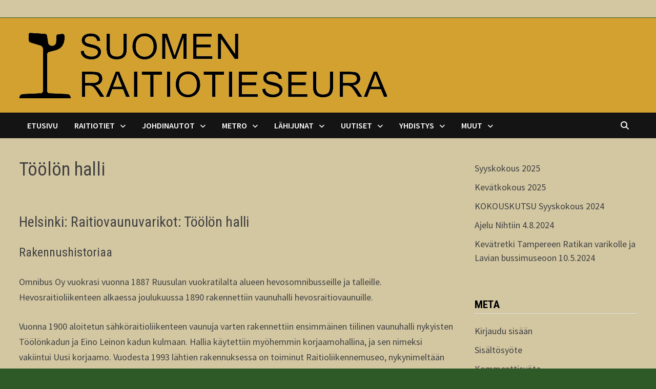

--- FILE ---
content_type: text/html; charset=UTF-8
request_url: https://www.raitio.org/suomen-raitiotiet-ja-raitiovaunut/helsingin-raitiotiet/liikennointi/varikot/toolo/
body_size: 18813
content:
<!doctype html>
<html lang="fi">
<head>
	<meta charset="UTF-8">
	<meta name="viewport" content="width=device-width, initial-scale=1">
	<link rel="profile" href="https://gmpg.org/xfn/11">

	<title>Töölön halli &#8211; Suomen Raitiotieseura ry</title>
<meta name='robots' content='max-image-preview:large' />
<link rel='dns-prefetch' href='//cdn.canvasjs.com' />
<link rel='dns-prefetch' href='//fonts.googleapis.com' />
<link rel="alternate" type="application/rss+xml" title="Suomen Raitiotieseura ry &raquo; syöte" href="https://www.raitio.org/feed/" />
<link rel="alternate" type="application/rss+xml" title="Suomen Raitiotieseura ry &raquo; kommenttien syöte" href="https://www.raitio.org/comments/feed/" />
<link rel="alternate" type="application/rss+xml" title="Suomen Raitiotieseura ry &raquo; Töölön halli kommenttien syöte" href="https://www.raitio.org/suomen-raitiotiet-ja-raitiovaunut/helsingin-raitiotiet/liikennointi/varikot/toolo/feed/" />
<link rel="alternate" title="oEmbed (JSON)" type="application/json+oembed" href="https://www.raitio.org/wp-json/oembed/1.0/embed?url=https%3A%2F%2Fwww.raitio.org%2Fsuomen-raitiotiet-ja-raitiovaunut%2Fhelsingin-raitiotiet%2Fliikennointi%2Fvarikot%2Ftoolo%2F" />
<link rel="alternate" title="oEmbed (XML)" type="text/xml+oembed" href="https://www.raitio.org/wp-json/oembed/1.0/embed?url=https%3A%2F%2Fwww.raitio.org%2Fsuomen-raitiotiet-ja-raitiovaunut%2Fhelsingin-raitiotiet%2Fliikennointi%2Fvarikot%2Ftoolo%2F&#038;format=xml" />
<style id='wp-img-auto-sizes-contain-inline-css' type='text/css'>
img:is([sizes=auto i],[sizes^="auto," i]){contain-intrinsic-size:3000px 1500px}
/*# sourceURL=wp-img-auto-sizes-contain-inline-css */
</style>
<style id='wp-emoji-styles-inline-css' type='text/css'>

	img.wp-smiley, img.emoji {
		display: inline !important;
		border: none !important;
		box-shadow: none !important;
		height: 1em !important;
		width: 1em !important;
		margin: 0 0.07em !important;
		vertical-align: -0.1em !important;
		background: none !important;
		padding: 0 !important;
	}
/*# sourceURL=wp-emoji-styles-inline-css */
</style>
<link rel='stylesheet' id='wp-block-library-css' href='https://www.raitio.org/wp-includes/css/dist/block-library/style.min.css?ver=a40108d133bf60a9d09b3f650014c496' type='text/css' media='all' />
<style id='wp-block-heading-inline-css' type='text/css'>
h1:where(.wp-block-heading).has-background,h2:where(.wp-block-heading).has-background,h3:where(.wp-block-heading).has-background,h4:where(.wp-block-heading).has-background,h5:where(.wp-block-heading).has-background,h6:where(.wp-block-heading).has-background{padding:1.25em 2.375em}h1.has-text-align-left[style*=writing-mode]:where([style*=vertical-lr]),h1.has-text-align-right[style*=writing-mode]:where([style*=vertical-rl]),h2.has-text-align-left[style*=writing-mode]:where([style*=vertical-lr]),h2.has-text-align-right[style*=writing-mode]:where([style*=vertical-rl]),h3.has-text-align-left[style*=writing-mode]:where([style*=vertical-lr]),h3.has-text-align-right[style*=writing-mode]:where([style*=vertical-rl]),h4.has-text-align-left[style*=writing-mode]:where([style*=vertical-lr]),h4.has-text-align-right[style*=writing-mode]:where([style*=vertical-rl]),h5.has-text-align-left[style*=writing-mode]:where([style*=vertical-lr]),h5.has-text-align-right[style*=writing-mode]:where([style*=vertical-rl]),h6.has-text-align-left[style*=writing-mode]:where([style*=vertical-lr]),h6.has-text-align-right[style*=writing-mode]:where([style*=vertical-rl]){rotate:180deg}
/*# sourceURL=https://www.raitio.org/wp-includes/blocks/heading/style.min.css */
</style>
<style id='wp-block-image-inline-css' type='text/css'>
.wp-block-image>a,.wp-block-image>figure>a{display:inline-block}.wp-block-image img{box-sizing:border-box;height:auto;max-width:100%;vertical-align:bottom}@media not (prefers-reduced-motion){.wp-block-image img.hide{visibility:hidden}.wp-block-image img.show{animation:show-content-image .4s}}.wp-block-image[style*=border-radius] img,.wp-block-image[style*=border-radius]>a{border-radius:inherit}.wp-block-image.has-custom-border img{box-sizing:border-box}.wp-block-image.aligncenter{text-align:center}.wp-block-image.alignfull>a,.wp-block-image.alignwide>a{width:100%}.wp-block-image.alignfull img,.wp-block-image.alignwide img{height:auto;width:100%}.wp-block-image .aligncenter,.wp-block-image .alignleft,.wp-block-image .alignright,.wp-block-image.aligncenter,.wp-block-image.alignleft,.wp-block-image.alignright{display:table}.wp-block-image .aligncenter>figcaption,.wp-block-image .alignleft>figcaption,.wp-block-image .alignright>figcaption,.wp-block-image.aligncenter>figcaption,.wp-block-image.alignleft>figcaption,.wp-block-image.alignright>figcaption{caption-side:bottom;display:table-caption}.wp-block-image .alignleft{float:left;margin:.5em 1em .5em 0}.wp-block-image .alignright{float:right;margin:.5em 0 .5em 1em}.wp-block-image .aligncenter{margin-left:auto;margin-right:auto}.wp-block-image :where(figcaption){margin-bottom:1em;margin-top:.5em}.wp-block-image.is-style-circle-mask img{border-radius:9999px}@supports ((-webkit-mask-image:none) or (mask-image:none)) or (-webkit-mask-image:none){.wp-block-image.is-style-circle-mask img{border-radius:0;-webkit-mask-image:url('data:image/svg+xml;utf8,<svg viewBox="0 0 100 100" xmlns="http://www.w3.org/2000/svg"><circle cx="50" cy="50" r="50"/></svg>');mask-image:url('data:image/svg+xml;utf8,<svg viewBox="0 0 100 100" xmlns="http://www.w3.org/2000/svg"><circle cx="50" cy="50" r="50"/></svg>');mask-mode:alpha;-webkit-mask-position:center;mask-position:center;-webkit-mask-repeat:no-repeat;mask-repeat:no-repeat;-webkit-mask-size:contain;mask-size:contain}}:root :where(.wp-block-image.is-style-rounded img,.wp-block-image .is-style-rounded img){border-radius:9999px}.wp-block-image figure{margin:0}.wp-lightbox-container{display:flex;flex-direction:column;position:relative}.wp-lightbox-container img{cursor:zoom-in}.wp-lightbox-container img:hover+button{opacity:1}.wp-lightbox-container button{align-items:center;backdrop-filter:blur(16px) saturate(180%);background-color:#5a5a5a40;border:none;border-radius:4px;cursor:zoom-in;display:flex;height:20px;justify-content:center;opacity:0;padding:0;position:absolute;right:16px;text-align:center;top:16px;width:20px;z-index:100}@media not (prefers-reduced-motion){.wp-lightbox-container button{transition:opacity .2s ease}}.wp-lightbox-container button:focus-visible{outline:3px auto #5a5a5a40;outline:3px auto -webkit-focus-ring-color;outline-offset:3px}.wp-lightbox-container button:hover{cursor:pointer;opacity:1}.wp-lightbox-container button:focus{opacity:1}.wp-lightbox-container button:focus,.wp-lightbox-container button:hover,.wp-lightbox-container button:not(:hover):not(:active):not(.has-background){background-color:#5a5a5a40;border:none}.wp-lightbox-overlay{box-sizing:border-box;cursor:zoom-out;height:100vh;left:0;overflow:hidden;position:fixed;top:0;visibility:hidden;width:100%;z-index:100000}.wp-lightbox-overlay .close-button{align-items:center;cursor:pointer;display:flex;justify-content:center;min-height:40px;min-width:40px;padding:0;position:absolute;right:calc(env(safe-area-inset-right) + 16px);top:calc(env(safe-area-inset-top) + 16px);z-index:5000000}.wp-lightbox-overlay .close-button:focus,.wp-lightbox-overlay .close-button:hover,.wp-lightbox-overlay .close-button:not(:hover):not(:active):not(.has-background){background:none;border:none}.wp-lightbox-overlay .lightbox-image-container{height:var(--wp--lightbox-container-height);left:50%;overflow:hidden;position:absolute;top:50%;transform:translate(-50%,-50%);transform-origin:top left;width:var(--wp--lightbox-container-width);z-index:9999999999}.wp-lightbox-overlay .wp-block-image{align-items:center;box-sizing:border-box;display:flex;height:100%;justify-content:center;margin:0;position:relative;transform-origin:0 0;width:100%;z-index:3000000}.wp-lightbox-overlay .wp-block-image img{height:var(--wp--lightbox-image-height);min-height:var(--wp--lightbox-image-height);min-width:var(--wp--lightbox-image-width);width:var(--wp--lightbox-image-width)}.wp-lightbox-overlay .wp-block-image figcaption{display:none}.wp-lightbox-overlay button{background:none;border:none}.wp-lightbox-overlay .scrim{background-color:#fff;height:100%;opacity:.9;position:absolute;width:100%;z-index:2000000}.wp-lightbox-overlay.active{visibility:visible}@media not (prefers-reduced-motion){.wp-lightbox-overlay.active{animation:turn-on-visibility .25s both}.wp-lightbox-overlay.active img{animation:turn-on-visibility .35s both}.wp-lightbox-overlay.show-closing-animation:not(.active){animation:turn-off-visibility .35s both}.wp-lightbox-overlay.show-closing-animation:not(.active) img{animation:turn-off-visibility .25s both}.wp-lightbox-overlay.zoom.active{animation:none;opacity:1;visibility:visible}.wp-lightbox-overlay.zoom.active .lightbox-image-container{animation:lightbox-zoom-in .4s}.wp-lightbox-overlay.zoom.active .lightbox-image-container img{animation:none}.wp-lightbox-overlay.zoom.active .scrim{animation:turn-on-visibility .4s forwards}.wp-lightbox-overlay.zoom.show-closing-animation:not(.active){animation:none}.wp-lightbox-overlay.zoom.show-closing-animation:not(.active) .lightbox-image-container{animation:lightbox-zoom-out .4s}.wp-lightbox-overlay.zoom.show-closing-animation:not(.active) .lightbox-image-container img{animation:none}.wp-lightbox-overlay.zoom.show-closing-animation:not(.active) .scrim{animation:turn-off-visibility .4s forwards}}@keyframes show-content-image{0%{visibility:hidden}99%{visibility:hidden}to{visibility:visible}}@keyframes turn-on-visibility{0%{opacity:0}to{opacity:1}}@keyframes turn-off-visibility{0%{opacity:1;visibility:visible}99%{opacity:0;visibility:visible}to{opacity:0;visibility:hidden}}@keyframes lightbox-zoom-in{0%{transform:translate(calc((-100vw + var(--wp--lightbox-scrollbar-width))/2 + var(--wp--lightbox-initial-left-position)),calc(-50vh + var(--wp--lightbox-initial-top-position))) scale(var(--wp--lightbox-scale))}to{transform:translate(-50%,-50%) scale(1)}}@keyframes lightbox-zoom-out{0%{transform:translate(-50%,-50%) scale(1);visibility:visible}99%{visibility:visible}to{transform:translate(calc((-100vw + var(--wp--lightbox-scrollbar-width))/2 + var(--wp--lightbox-initial-left-position)),calc(-50vh + var(--wp--lightbox-initial-top-position))) scale(var(--wp--lightbox-scale));visibility:hidden}}
/*# sourceURL=https://www.raitio.org/wp-includes/blocks/image/style.min.css */
</style>
<style id='wp-block-image-theme-inline-css' type='text/css'>
:root :where(.wp-block-image figcaption){color:#555;font-size:13px;text-align:center}.is-dark-theme :root :where(.wp-block-image figcaption){color:#ffffffa6}.wp-block-image{margin:0 0 1em}
/*# sourceURL=https://www.raitio.org/wp-includes/blocks/image/theme.min.css */
</style>
<style id='wp-block-latest-posts-inline-css' type='text/css'>
.wp-block-latest-posts{box-sizing:border-box}.wp-block-latest-posts.alignleft{margin-right:2em}.wp-block-latest-posts.alignright{margin-left:2em}.wp-block-latest-posts.wp-block-latest-posts__list{list-style:none}.wp-block-latest-posts.wp-block-latest-posts__list li{clear:both;overflow-wrap:break-word}.wp-block-latest-posts.is-grid{display:flex;flex-wrap:wrap}.wp-block-latest-posts.is-grid li{margin:0 1.25em 1.25em 0;width:100%}@media (min-width:600px){.wp-block-latest-posts.columns-2 li{width:calc(50% - .625em)}.wp-block-latest-posts.columns-2 li:nth-child(2n){margin-right:0}.wp-block-latest-posts.columns-3 li{width:calc(33.33333% - .83333em)}.wp-block-latest-posts.columns-3 li:nth-child(3n){margin-right:0}.wp-block-latest-posts.columns-4 li{width:calc(25% - .9375em)}.wp-block-latest-posts.columns-4 li:nth-child(4n){margin-right:0}.wp-block-latest-posts.columns-5 li{width:calc(20% - 1em)}.wp-block-latest-posts.columns-5 li:nth-child(5n){margin-right:0}.wp-block-latest-posts.columns-6 li{width:calc(16.66667% - 1.04167em)}.wp-block-latest-posts.columns-6 li:nth-child(6n){margin-right:0}}:root :where(.wp-block-latest-posts.is-grid){padding:0}:root :where(.wp-block-latest-posts.wp-block-latest-posts__list){padding-left:0}.wp-block-latest-posts__post-author,.wp-block-latest-posts__post-date{display:block;font-size:.8125em}.wp-block-latest-posts__post-excerpt,.wp-block-latest-posts__post-full-content{margin-bottom:1em;margin-top:.5em}.wp-block-latest-posts__featured-image a{display:inline-block}.wp-block-latest-posts__featured-image img{height:auto;max-width:100%;width:auto}.wp-block-latest-posts__featured-image.alignleft{float:left;margin-right:1em}.wp-block-latest-posts__featured-image.alignright{float:right;margin-left:1em}.wp-block-latest-posts__featured-image.aligncenter{margin-bottom:1em;text-align:center}
/*# sourceURL=https://www.raitio.org/wp-includes/blocks/latest-posts/style.min.css */
</style>
<style id='wp-block-paragraph-inline-css' type='text/css'>
.is-small-text{font-size:.875em}.is-regular-text{font-size:1em}.is-large-text{font-size:2.25em}.is-larger-text{font-size:3em}.has-drop-cap:not(:focus):first-letter{float:left;font-size:8.4em;font-style:normal;font-weight:100;line-height:.68;margin:.05em .1em 0 0;text-transform:uppercase}body.rtl .has-drop-cap:not(:focus):first-letter{float:none;margin-left:.1em}p.has-drop-cap.has-background{overflow:hidden}:root :where(p.has-background){padding:1.25em 2.375em}:where(p.has-text-color:not(.has-link-color)) a{color:inherit}p.has-text-align-left[style*="writing-mode:vertical-lr"],p.has-text-align-right[style*="writing-mode:vertical-rl"]{rotate:180deg}
/*# sourceURL=https://www.raitio.org/wp-includes/blocks/paragraph/style.min.css */
</style>
<style id='global-styles-inline-css' type='text/css'>
:root{--wp--preset--aspect-ratio--square: 1;--wp--preset--aspect-ratio--4-3: 4/3;--wp--preset--aspect-ratio--3-4: 3/4;--wp--preset--aspect-ratio--3-2: 3/2;--wp--preset--aspect-ratio--2-3: 2/3;--wp--preset--aspect-ratio--16-9: 16/9;--wp--preset--aspect-ratio--9-16: 9/16;--wp--preset--color--black: #000000;--wp--preset--color--cyan-bluish-gray: #abb8c3;--wp--preset--color--white: #ffffff;--wp--preset--color--pale-pink: #f78da7;--wp--preset--color--vivid-red: #cf2e2e;--wp--preset--color--luminous-vivid-orange: #ff6900;--wp--preset--color--luminous-vivid-amber: #fcb900;--wp--preset--color--light-green-cyan: #7bdcb5;--wp--preset--color--vivid-green-cyan: #00d084;--wp--preset--color--pale-cyan-blue: #8ed1fc;--wp--preset--color--vivid-cyan-blue: #0693e3;--wp--preset--color--vivid-purple: #9b51e0;--wp--preset--gradient--vivid-cyan-blue-to-vivid-purple: linear-gradient(135deg,rgb(6,147,227) 0%,rgb(155,81,224) 100%);--wp--preset--gradient--light-green-cyan-to-vivid-green-cyan: linear-gradient(135deg,rgb(122,220,180) 0%,rgb(0,208,130) 100%);--wp--preset--gradient--luminous-vivid-amber-to-luminous-vivid-orange: linear-gradient(135deg,rgb(252,185,0) 0%,rgb(255,105,0) 100%);--wp--preset--gradient--luminous-vivid-orange-to-vivid-red: linear-gradient(135deg,rgb(255,105,0) 0%,rgb(207,46,46) 100%);--wp--preset--gradient--very-light-gray-to-cyan-bluish-gray: linear-gradient(135deg,rgb(238,238,238) 0%,rgb(169,184,195) 100%);--wp--preset--gradient--cool-to-warm-spectrum: linear-gradient(135deg,rgb(74,234,220) 0%,rgb(151,120,209) 20%,rgb(207,42,186) 40%,rgb(238,44,130) 60%,rgb(251,105,98) 80%,rgb(254,248,76) 100%);--wp--preset--gradient--blush-light-purple: linear-gradient(135deg,rgb(255,206,236) 0%,rgb(152,150,240) 100%);--wp--preset--gradient--blush-bordeaux: linear-gradient(135deg,rgb(254,205,165) 0%,rgb(254,45,45) 50%,rgb(107,0,62) 100%);--wp--preset--gradient--luminous-dusk: linear-gradient(135deg,rgb(255,203,112) 0%,rgb(199,81,192) 50%,rgb(65,88,208) 100%);--wp--preset--gradient--pale-ocean: linear-gradient(135deg,rgb(255,245,203) 0%,rgb(182,227,212) 50%,rgb(51,167,181) 100%);--wp--preset--gradient--electric-grass: linear-gradient(135deg,rgb(202,248,128) 0%,rgb(113,206,126) 100%);--wp--preset--gradient--midnight: linear-gradient(135deg,rgb(2,3,129) 0%,rgb(40,116,252) 100%);--wp--preset--font-size--small: 13px;--wp--preset--font-size--medium: 20px;--wp--preset--font-size--large: 36px;--wp--preset--font-size--x-large: 42px;--wp--preset--spacing--20: 0.44rem;--wp--preset--spacing--30: 0.67rem;--wp--preset--spacing--40: 1rem;--wp--preset--spacing--50: 1.5rem;--wp--preset--spacing--60: 2.25rem;--wp--preset--spacing--70: 3.38rem;--wp--preset--spacing--80: 5.06rem;--wp--preset--shadow--natural: 6px 6px 9px rgba(0, 0, 0, 0.2);--wp--preset--shadow--deep: 12px 12px 50px rgba(0, 0, 0, 0.4);--wp--preset--shadow--sharp: 6px 6px 0px rgba(0, 0, 0, 0.2);--wp--preset--shadow--outlined: 6px 6px 0px -3px rgb(255, 255, 255), 6px 6px rgb(0, 0, 0);--wp--preset--shadow--crisp: 6px 6px 0px rgb(0, 0, 0);}:where(.is-layout-flex){gap: 0.5em;}:where(.is-layout-grid){gap: 0.5em;}body .is-layout-flex{display: flex;}.is-layout-flex{flex-wrap: wrap;align-items: center;}.is-layout-flex > :is(*, div){margin: 0;}body .is-layout-grid{display: grid;}.is-layout-grid > :is(*, div){margin: 0;}:where(.wp-block-columns.is-layout-flex){gap: 2em;}:where(.wp-block-columns.is-layout-grid){gap: 2em;}:where(.wp-block-post-template.is-layout-flex){gap: 1.25em;}:where(.wp-block-post-template.is-layout-grid){gap: 1.25em;}.has-black-color{color: var(--wp--preset--color--black) !important;}.has-cyan-bluish-gray-color{color: var(--wp--preset--color--cyan-bluish-gray) !important;}.has-white-color{color: var(--wp--preset--color--white) !important;}.has-pale-pink-color{color: var(--wp--preset--color--pale-pink) !important;}.has-vivid-red-color{color: var(--wp--preset--color--vivid-red) !important;}.has-luminous-vivid-orange-color{color: var(--wp--preset--color--luminous-vivid-orange) !important;}.has-luminous-vivid-amber-color{color: var(--wp--preset--color--luminous-vivid-amber) !important;}.has-light-green-cyan-color{color: var(--wp--preset--color--light-green-cyan) !important;}.has-vivid-green-cyan-color{color: var(--wp--preset--color--vivid-green-cyan) !important;}.has-pale-cyan-blue-color{color: var(--wp--preset--color--pale-cyan-blue) !important;}.has-vivid-cyan-blue-color{color: var(--wp--preset--color--vivid-cyan-blue) !important;}.has-vivid-purple-color{color: var(--wp--preset--color--vivid-purple) !important;}.has-black-background-color{background-color: var(--wp--preset--color--black) !important;}.has-cyan-bluish-gray-background-color{background-color: var(--wp--preset--color--cyan-bluish-gray) !important;}.has-white-background-color{background-color: var(--wp--preset--color--white) !important;}.has-pale-pink-background-color{background-color: var(--wp--preset--color--pale-pink) !important;}.has-vivid-red-background-color{background-color: var(--wp--preset--color--vivid-red) !important;}.has-luminous-vivid-orange-background-color{background-color: var(--wp--preset--color--luminous-vivid-orange) !important;}.has-luminous-vivid-amber-background-color{background-color: var(--wp--preset--color--luminous-vivid-amber) !important;}.has-light-green-cyan-background-color{background-color: var(--wp--preset--color--light-green-cyan) !important;}.has-vivid-green-cyan-background-color{background-color: var(--wp--preset--color--vivid-green-cyan) !important;}.has-pale-cyan-blue-background-color{background-color: var(--wp--preset--color--pale-cyan-blue) !important;}.has-vivid-cyan-blue-background-color{background-color: var(--wp--preset--color--vivid-cyan-blue) !important;}.has-vivid-purple-background-color{background-color: var(--wp--preset--color--vivid-purple) !important;}.has-black-border-color{border-color: var(--wp--preset--color--black) !important;}.has-cyan-bluish-gray-border-color{border-color: var(--wp--preset--color--cyan-bluish-gray) !important;}.has-white-border-color{border-color: var(--wp--preset--color--white) !important;}.has-pale-pink-border-color{border-color: var(--wp--preset--color--pale-pink) !important;}.has-vivid-red-border-color{border-color: var(--wp--preset--color--vivid-red) !important;}.has-luminous-vivid-orange-border-color{border-color: var(--wp--preset--color--luminous-vivid-orange) !important;}.has-luminous-vivid-amber-border-color{border-color: var(--wp--preset--color--luminous-vivid-amber) !important;}.has-light-green-cyan-border-color{border-color: var(--wp--preset--color--light-green-cyan) !important;}.has-vivid-green-cyan-border-color{border-color: var(--wp--preset--color--vivid-green-cyan) !important;}.has-pale-cyan-blue-border-color{border-color: var(--wp--preset--color--pale-cyan-blue) !important;}.has-vivid-cyan-blue-border-color{border-color: var(--wp--preset--color--vivid-cyan-blue) !important;}.has-vivid-purple-border-color{border-color: var(--wp--preset--color--vivid-purple) !important;}.has-vivid-cyan-blue-to-vivid-purple-gradient-background{background: var(--wp--preset--gradient--vivid-cyan-blue-to-vivid-purple) !important;}.has-light-green-cyan-to-vivid-green-cyan-gradient-background{background: var(--wp--preset--gradient--light-green-cyan-to-vivid-green-cyan) !important;}.has-luminous-vivid-amber-to-luminous-vivid-orange-gradient-background{background: var(--wp--preset--gradient--luminous-vivid-amber-to-luminous-vivid-orange) !important;}.has-luminous-vivid-orange-to-vivid-red-gradient-background{background: var(--wp--preset--gradient--luminous-vivid-orange-to-vivid-red) !important;}.has-very-light-gray-to-cyan-bluish-gray-gradient-background{background: var(--wp--preset--gradient--very-light-gray-to-cyan-bluish-gray) !important;}.has-cool-to-warm-spectrum-gradient-background{background: var(--wp--preset--gradient--cool-to-warm-spectrum) !important;}.has-blush-light-purple-gradient-background{background: var(--wp--preset--gradient--blush-light-purple) !important;}.has-blush-bordeaux-gradient-background{background: var(--wp--preset--gradient--blush-bordeaux) !important;}.has-luminous-dusk-gradient-background{background: var(--wp--preset--gradient--luminous-dusk) !important;}.has-pale-ocean-gradient-background{background: var(--wp--preset--gradient--pale-ocean) !important;}.has-electric-grass-gradient-background{background: var(--wp--preset--gradient--electric-grass) !important;}.has-midnight-gradient-background{background: var(--wp--preset--gradient--midnight) !important;}.has-small-font-size{font-size: var(--wp--preset--font-size--small) !important;}.has-medium-font-size{font-size: var(--wp--preset--font-size--medium) !important;}.has-large-font-size{font-size: var(--wp--preset--font-size--large) !important;}.has-x-large-font-size{font-size: var(--wp--preset--font-size--x-large) !important;}
/*# sourceURL=global-styles-inline-css */
</style>

<style id='classic-theme-styles-inline-css' type='text/css'>
/*! This file is auto-generated */
.wp-block-button__link{color:#fff;background-color:#32373c;border-radius:9999px;box-shadow:none;text-decoration:none;padding:calc(.667em + 2px) calc(1.333em + 2px);font-size:1.125em}.wp-block-file__button{background:#32373c;color:#fff;text-decoration:none}
/*# sourceURL=/wp-includes/css/classic-themes.min.css */
</style>
<link rel='stylesheet' id='cforms2-css' href='https://usercontent.one/wp/www.raitio.org/wp-content/plugins/cforms2/styling/srs.css?ver=15.1.2' type='text/css' media='all' />
<link rel='stylesheet' id='jquery.fancybox.min-css' href='https://usercontent.one/wp/www.raitio.org/wp-content/plugins/iframe-popup/inc/jquery.fancybox.min.css?ver=a40108d133bf60a9d09b3f650014c496' type='text/css' media='all' />
<link rel='stylesheet' id='dashicons-css' href='https://www.raitio.org/wp-includes/css/dashicons.min.css?ver=a40108d133bf60a9d09b3f650014c496' type='text/css' media='all' />
<link rel='stylesheet' id='admin-bar-css' href='https://www.raitio.org/wp-includes/css/admin-bar.min.css?ver=a40108d133bf60a9d09b3f650014c496' type='text/css' media='all' />
<style id='admin-bar-inline-css' type='text/css'>

    .canvasjs-chart-credit{
        display: none !important;
    }
    #vtrtsFreeChart canvas {
    border-radius: 6px;
}

.vtrts-free-adminbar-weekly-title {
    font-weight: bold;
    font-size: 14px;
    color: #fff;
    margin-bottom: 6px;
}

        #wpadminbar #wp-admin-bar-vtrts_free_top_button .ab-icon:before {
            content: "\f185";
            color: #1DAE22;
            top: 3px;
        }
    #wp-admin-bar-vtrts_pro_top_button .ab-item {
        min-width: 180px;
    }
    .vtrts-free-adminbar-dropdown {
        min-width: 420px ;
        padding: 18px 18px 12px 18px;
        background: #23282d;
        color: #fff;
        border-radius: 8px;
        box-shadow: 0 4px 24px rgba(0,0,0,0.15);
        margin-top: 10px;
    }
    .vtrts-free-adminbar-grid {
        display: grid;
        grid-template-columns: 1fr 1fr;
        gap: 18px 18px; /* row-gap column-gap */
        margin-bottom: 18px;
    }
    .vtrts-free-adminbar-card {
        background: #2c3338;
        border-radius: 8px;
        padding: 18px 18px 12px 18px;
        box-shadow: 0 2px 8px rgba(0,0,0,0.07);
        display: flex;
        flex-direction: column;
        align-items: flex-start;
    }
    /* Extra margin for the right column */
    .vtrts-free-adminbar-card:nth-child(2),
    .vtrts-free-adminbar-card:nth-child(4) {
        margin-left: 10px !important;
        padding-left: 10px !important;
                padding-top: 6px !important;

        margin-right: 10px !important;
        padding-right : 10px !important;
        margin-top: 10px !important;
    }
    .vtrts-free-adminbar-card:nth-child(1),
    .vtrts-free-adminbar-card:nth-child(3) {
        margin-left: 10px !important;
        padding-left: 10px !important;
                padding-top: 6px !important;

        margin-top: 10px !important;
                padding-right : 10px !important;

    }
    /* Extra margin for the bottom row */
    .vtrts-free-adminbar-card:nth-child(3),
    .vtrts-free-adminbar-card:nth-child(4) {
        margin-top: 6px !important;
        padding-top: 6px !important;
        margin-top: 10px !important;
    }
    .vtrts-free-adminbar-card-title {
        font-size: 14px;
        font-weight: 800;
        margin-bottom: 6px;
        color: #fff;
    }
    .vtrts-free-adminbar-card-value {
        font-size: 22px;
        font-weight: bold;
        color: #1DAE22;
        margin-bottom: 4px;
    }
    .vtrts-free-adminbar-card-sub {
        font-size: 12px;
        color: #aaa;
    }
    .vtrts-free-adminbar-btn-wrap {
        text-align: center;
        margin-top: 8px;
    }

    #wp-admin-bar-vtrts_free_top_button .ab-item{
    min-width: 80px !important;
        padding: 0px !important;
    .vtrts-free-adminbar-btn {
        display: inline-block;
        background: #1DAE22;
        color: #fff !important;
        font-weight: bold;
        padding: 8px 28px;
        border-radius: 6px;
        text-decoration: none;
        font-size: 15px;
        transition: background 0.2s;
        margin-top: 8px;
    }
    .vtrts-free-adminbar-btn:hover {
        background: #15991b;
        color: #fff !important;
    }

    .vtrts-free-adminbar-dropdown-wrap { min-width: 0; padding: 0; }
    #wpadminbar #wp-admin-bar-vtrts_free_top_button .vtrts-free-adminbar-dropdown { display: none; position: absolute; left: 0; top: 100%; z-index: 99999; }
    #wpadminbar #wp-admin-bar-vtrts_free_top_button:hover .vtrts-free-adminbar-dropdown { display: block; }
    
        .ab-empty-item #wp-admin-bar-vtrts_free_top_button-default .ab-empty-item{
    height:0px !important;
    padding :0px !important;
     }
            #wpadminbar .quicklinks .ab-empty-item{
        padding:0px !important;
    }
    .vtrts-free-adminbar-dropdown {
    min-width: 420px;
    padding: 18px 18px 12px 18px;
    background: #23282d;
    color: #fff;
    border-radius: 12px; /* more rounded */
    box-shadow: 0 8px 32px rgba(0,0,0,0.25); /* deeper shadow */
    margin-top: 10px;
}

.vtrts-free-adminbar-btn-wrap {
    text-align: center;
    margin-top: 18px; /* more space above */
}

.vtrts-free-adminbar-btn {
    display: inline-block;
    background: #1DAE22;
    color: #fff !important;
    font-weight: bold;
    padding: 5px 22px;
    border-radius: 8px;
    text-decoration: none;
    font-size: 17px;
    transition: background 0.2s, box-shadow 0.2s;
    margin-top: 8px;
    box-shadow: 0 2px 8px rgba(29,174,34,0.15);
    text-align: center;
    line-height: 1.6;
    
}
.vtrts-free-adminbar-btn:hover {
    background: #15991b;
    color: #fff !important;
    box-shadow: 0 4px 16px rgba(29,174,34,0.25);
}
    


/*# sourceURL=admin-bar-inline-css */
</style>
<link rel='stylesheet' id='font-awesome-css' href='https://usercontent.one/wp/www.raitio.org/wp-content/themes/bam/assets/fonts/css/all.min.css?ver=6.7.2' type='text/css' media='all' />
<link rel='stylesheet' id='bam-style-css' href='https://usercontent.one/wp/www.raitio.org/wp-content/themes/bam/style.css?ver=1.3.5' type='text/css' media='all' />
<link rel='stylesheet' id='bam-google-fonts-css' href='https://fonts.googleapis.com/css?family=Source+Sans+Pro%3A100%2C200%2C300%2C400%2C500%2C600%2C700%2C800%2C900%2C100i%2C200i%2C300i%2C400i%2C500i%2C600i%2C700i%2C800i%2C900i|Roboto+Condensed%3A100%2C200%2C300%2C400%2C500%2C600%2C700%2C800%2C900%2C100i%2C200i%2C300i%2C400i%2C500i%2C600i%2C700i%2C800i%2C900i%26subset%3Dlatin' type='text/css' media='all' />
<script type="text/javascript" id="ahc_front_js-js-extra">
/* <![CDATA[ */
var ahc_ajax_front = {"ajax_url":"https://www.raitio.org/wp-admin/admin-ajax.php","plugin_url":"https://www.raitio.org/wp-content/plugins/visitors-traffic-real-time-statistics/","page_id":"2117","page_title":"T\u00f6\u00f6l\u00f6n halli","post_type":"page"};
//# sourceURL=ahc_front_js-js-extra
/* ]]> */
</script>
<script type="text/javascript" src="https://usercontent.one/wp/www.raitio.org/wp-content/plugins/visitors-traffic-real-time-statistics/js/front.js?ver=a40108d133bf60a9d09b3f650014c496" id="ahc_front_js-js"></script>
<script type="text/javascript" src="https://www.raitio.org/wp-includes/js/jquery/jquery.min.js?ver=3.7.1" id="jquery-core-js"></script>
<script type="text/javascript" src="https://www.raitio.org/wp-includes/js/jquery/jquery-migrate.min.js?ver=3.4.1" id="jquery-migrate-js"></script>
<script type="text/javascript" id="cforms2-js-extra">
/* <![CDATA[ */
var cforms2_ajax = {"url":"https://www.raitio.org/wp-admin/admin-ajax.php","nonces":{"submitcform":"2cf0842ec0"}};
//# sourceURL=cforms2-js-extra
/* ]]> */
</script>
<script type="text/javascript" src="https://usercontent.one/wp/www.raitio.org/wp-content/plugins/cforms2/js/cforms.js?ver=15.1.2" id="cforms2-js"></script>
<script type="text/javascript" src="https://usercontent.one/wp/www.raitio.org/wp-content/plugins/iframe-popup/inc/jquery.fancybox.min.js?ver=a40108d133bf60a9d09b3f650014c496" id="jquery.fancybox.min-js"></script>
<link rel="https://api.w.org/" href="https://www.raitio.org/wp-json/" /><link rel="alternate" title="JSON" type="application/json" href="https://www.raitio.org/wp-json/wp/v2/pages/2117" /><link rel="EditURI" type="application/rsd+xml" title="RSD" href="https://www.raitio.org/xmlrpc.php?rsd" />
<link rel="canonical" href="https://www.raitio.org/suomen-raitiotiet-ja-raitiovaunut/helsingin-raitiotiet/liikennointi/varikot/toolo/" />
<style>[class*=" icon-oc-"],[class^=icon-oc-]{speak:none;font-style:normal;font-weight:400;font-variant:normal;text-transform:none;line-height:1;-webkit-font-smoothing:antialiased;-moz-osx-font-smoothing:grayscale}.icon-oc-one-com-white-32px-fill:before{content:"901"}.icon-oc-one-com:before{content:"900"}#one-com-icon,.toplevel_page_onecom-wp .wp-menu-image{speak:none;display:flex;align-items:center;justify-content:center;text-transform:none;line-height:1;-webkit-font-smoothing:antialiased;-moz-osx-font-smoothing:grayscale}.onecom-wp-admin-bar-item>a,.toplevel_page_onecom-wp>.wp-menu-name{font-size:16px;font-weight:400;line-height:1}.toplevel_page_onecom-wp>.wp-menu-name img{width:69px;height:9px;}.wp-submenu-wrap.wp-submenu>.wp-submenu-head>img{width:88px;height:auto}.onecom-wp-admin-bar-item>a img{height:7px!important}.onecom-wp-admin-bar-item>a img,.toplevel_page_onecom-wp>.wp-menu-name img{opacity:.8}.onecom-wp-admin-bar-item.hover>a img,.toplevel_page_onecom-wp.wp-has-current-submenu>.wp-menu-name img,li.opensub>a.toplevel_page_onecom-wp>.wp-menu-name img{opacity:1}#one-com-icon:before,.onecom-wp-admin-bar-item>a:before,.toplevel_page_onecom-wp>.wp-menu-image:before{content:'';position:static!important;background-color:rgba(240,245,250,.4);border-radius:102px;width:18px;height:18px;padding:0!important}.onecom-wp-admin-bar-item>a:before{width:14px;height:14px}.onecom-wp-admin-bar-item.hover>a:before,.toplevel_page_onecom-wp.opensub>a>.wp-menu-image:before,.toplevel_page_onecom-wp.wp-has-current-submenu>.wp-menu-image:before{background-color:#76b82a}.onecom-wp-admin-bar-item>a{display:inline-flex!important;align-items:center;justify-content:center}#one-com-logo-wrapper{font-size:4em}#one-com-icon{vertical-align:middle}.imagify-welcome{display:none !important;}</style>
<!-- BEGIN recaptcha, injected by plugin wp-recaptcha-integration  -->

<!-- END recaptcha -->
		<style type="text/css">
					.site-title,
			.site-description {
				position: absolute;
				clip: rect(1px, 1px, 1px, 1px);
				display: none;
			}
				</style>
		<link rel="icon" href="https://usercontent.one/wp/www.raitio.org/wp-content/uploads/2018/04/cropped-SRS-kuvake-nettiin2-1-32x32.png" sizes="32x32" />
<link rel="icon" href="https://usercontent.one/wp/www.raitio.org/wp-content/uploads/2018/04/cropped-SRS-kuvake-nettiin2-1-192x192.png" sizes="192x192" />
<link rel="apple-touch-icon" href="https://usercontent.one/wp/www.raitio.org/wp-content/uploads/2018/04/cropped-SRS-kuvake-nettiin2-1-180x180.png" />
<meta name="msapplication-TileImage" content="https://usercontent.one/wp/www.raitio.org/wp-content/uploads/2018/04/cropped-SRS-kuvake-nettiin2-1-270x270.png" />

		<style type="text/css" id="theme-custom-css">
			/* Color CSS */
                
                    blockquote {
                        border-left: 4px solid #d3a130;
                    }

                    button,
                    input[type="button"],
                    input[type="reset"],
                    input[type="submit"] {
                        background: #d3a130;
                    }

                    .wp-block-search .wp-block-search__button {
                        background: #d3a130;
                    }

                    .bam-readmore {
                        background: #d3a130;
                    }

                    .site-title a, .site-description {
                        color: #d3a130;
                    }

                    .site-header.default-style .main-navigation ul li a:hover {
                        color: #d3a130;
                    }

                    .site-header.default-style .main-navigation ul ul li a:hover {
                        background: #d3a130;
                    }

                    .site-header.default-style .main-navigation .current_page_item > a,
                    .site-header.default-style .main-navigation .current-menu-item > a,
                    .site-header.default-style .main-navigation .current_page_ancestor > a,
                    .site-header.default-style .main-navigation .current-menu-ancestor > a {
                        color: #d3a130;
                    }

                    .site-header.horizontal-style .main-navigation ul li a:hover {
                        color: #d3a130;
                    }

                    .site-header.horizontal-style .main-navigation ul ul li a:hover {
                        background: #d3a130;
                    }

                    .site-header.horizontal-style .main-navigation .current_page_item > a,
                    .site-header.horizontal-style .main-navigation .current-menu-item > a,
                    .site-header.horizontal-style .main-navigation .current_page_ancestor > a,
                    .site-header.horizontal-style .main-navigation .current-menu-ancestor > a {
                        color: #d3a130;
                    }

                    .posts-navigation .nav-previous a:hover,
                    .posts-navigation .nav-next a:hover {
                        color: #d3a130;
                    }

                    .post-navigation .nav-previous .post-title:hover,
                    .post-navigation .nav-next .post-title:hover {
                        color: #d3a130;
                    }

                    .pagination .page-numbers.current {
                        background: #d3a130;
                        border: 1px solid #d3a130;
                        color: #ffffff;
                    }
                      
                    .pagination a.page-numbers:hover {
                        background: #d3a130;
                        border: 1px solid #d3a130;
                    }

                    .widget a:hover,
                    .widget ul li a:hover {
                        color: #d3a130;
                    }

                    li.bm-tab.th-ui-state-active a {
                        border-bottom: 1px solid #d3a130;
                    }

                    .footer-widget-area .widget a:hover {
                        color: #d3a130;
                    }

                    .bms-title a:hover {
                        color: #d3a130;
                    }

                    .bam-entry .entry-title a:hover {
                        color: #d3a130;
                    }

                    .related-post-meta a:hover,
                    .entry-meta a:hover {
                        color: #d3a130;
                    }

                    .related-post-meta .byline a:hover,
                    .entry-meta .byline a:hover {
                        color: #d3a130;
                    }

                    .cat-links a {
                        color: #d3a130;
                    }

                    .tags-links a:hover {
                        background: #d3a130;
                    }

                    .related-post-title a:hover {
                        color: #d3a130;
                    }

                    .author-posts-link:hover {
                        color: #d3a130;
                    }

                    .comment-author a {
                        color: #d3a130;
                    }

                    .comment-metadata a:hover,
                    .comment-metadata a:focus,
                    .pingback .comment-edit-link:hover,
                    .pingback .comment-edit-link:focus {
                        color: #d3a130;
                    }

                    .comment-reply-link:hover,
                    .comment-reply-link:focus {
                        background: #d3a130;
                    }

                    .comment-notes a:hover,
                    .comment-awaiting-moderation a:hover,
                    .logged-in-as a:hover,
                    .form-allowed-tags a:hover {
                        color: #d3a130;
                    }

                    .required {
                        color: #d3a130;
                    }

                    .comment-reply-title small a:before {
                        color: #d3a130;
                    }

                    .wp-block-quote {
                        border-left: 4px solid #d3a130;
                    }

                    .wp-block-quote[style*="text-align:right"], .wp-block-quote[style*="text-align: right"] {
                        border-right: 4px solid #d3a130;
                    }

                    .site-info a:hover {
                        color: #d3a130;
                    }

                    #bam-tags a, .widget_tag_cloud .tagcloud a {
                        background: #d3a130;
                    }

                
                    .page-content a,
                    .entry-content a {
                        color: #ea7521;
                    }
                
                    .page-content a:hover,
                    .entry-content a:hover {
                        color: #ea7521;
                    }
                
                    button,
                    input[type="button"],
                    input[type="reset"],
                    input[type="submit"],
                    .wp-block-search .wp-block-search__button,
                    .bam-readmore {
                        background: #d3a130;
                    }
                
                    button,
                    input[type="button"],
                    input[type="reset"],
                    input[type="submit"],
                    .wp-block-search .wp-block-search__button,
                    .bam-readmore {
                        color: #2d5a27;
                    }
                
                    button:hover,
                    input[type="button"]:hover,
                    input[type="reset"]:hover,
                    input[type="submit"]:hover,
                    .wp-block-search .wp-block-search__button:hover,
                    .bam-readmore:hover {
                        color: #ff1414;
                    }
                
                    body.boxed-layout.custom-background,
                    body.boxed-layout {
                        background-color: #2d5a27;
                    }
                
                    body.boxed-layout #page {
                        background: #d3c7a2;
                    }
                
                    body.boxed-layout.custom-background.separate-containers,
                    body.boxed-layout.separate-containers {
                        background-color: #dddddd;
                    }
                
                    body.wide-layout.custom-background.separate-containers,
                    body.wide-layout.separate-containers {
                        background-color: #eeeeee;
                    }
                
                    .related-post-meta, 
                    .entry-meta,
                    .related-post-meta .byline a, 
                    .entry-meta .byline a,
                    .related-post-meta a, 
                    .entry-meta a {
                        color: #2d5a27;
                    }
                /* Header CSS */
                        .site-header.default-style { background-color: #d3a130; }
                    /* Top Bar CSS */
                    .bam-topbar, .top-navigation ul ul {
                        background: #d3c7a2;
                    }
                
                    .bam-topbar {
                        border-bottom: 1px solid #2d5a27;
                    }		</style>

	</head>

<body data-rsssl=1 class="wp-singular page-template-default page page-id-2117 page-child parent-pageid-2115 wp-custom-logo wp-embed-responsive wp-theme-bam boxed-layout right-sidebar one-container">



<div id="page" class="site">
	<a class="skip-link screen-reader-text" href="#content">Skip to content</a>

	
<div id="topbar" class="bam-topbar clearfix">

    <div class="container">

                    <span class="bam-date"></span>
        
        
        
    </div>

</div>
	


<header id="masthead" class="site-header default-style">

    
    

<div id="site-header-inner" class="clearfix container left-logo">

    <div class="site-branding">
    <div class="site-branding-inner">

                    <div class="site-logo-image"><a href="https://www.raitio.org/" class="custom-logo-link" rel="home"><img width="718" height="129" src="https://usercontent.one/wp/www.raitio.org/wp-content/uploads/2020/07/cropped-cropped-SRS_logo.png" class="custom-logo" alt="Suomen Raitiotieseura ry" decoding="async" fetchpriority="high" srcset="https://usercontent.one/wp/www.raitio.org/wp-content/uploads/2020/07/cropped-cropped-SRS_logo.png 718w, https://usercontent.one/wp/www.raitio.org/wp-content/uploads/2020/07/cropped-cropped-SRS_logo-300x54.png 300w" sizes="(max-width: 718px) 100vw, 718px" /></a></div>
        
        <div class="site-branding-text">
                            <p class="site-title"><a href="https://www.raitio.org/" rel="home">Suomen Raitiotieseura ry</a></p>
                                <p class="site-description">Tervetuloa Suomen Raitiotieseura ry:n (SRS) sivuille! SRS on vuonna 1972 perustettu valtakunnallinen harrastajayhdistys, jonka tarkoituksena on ylläpitää ja kehittää harrastusta raitioteihin sekä metroon. Sääntöjen puitteissa myös muut lähiliikenteen joukkokuljetusvälineet voivat olla osa SRS:n toimintaa.</p>
                    </div><!-- .site-branding-text -->

    </div><!-- .site-branding-inner -->
</div><!-- .site-branding -->
        
</div><!-- #site-header-inner -->



<nav id="site-navigation" class="main-navigation">

    <div id="site-navigation-inner" class="container align-left show-search">
        
        <div class="menu-menu-container"><ul id="primary-menu" class="menu"><li id="menu-item-388" class="menu-item menu-item-type-custom menu-item-object-custom menu-item-home menu-item-388"><a href="https://www.raitio.org/">Etusivu</a></li>
<li id="menu-item-402" class="menu-item menu-item-type-post_type menu-item-object-page current-page-ancestor menu-item-has-children menu-item-402"><a href="https://www.raitio.org/suomen-raitiotiet-ja-raitiovaunut/">Raitiotiet</a>
<ul class="sub-menu">
	<li id="menu-item-403" class="menu-item menu-item-type-post_type menu-item-object-page menu-item-has-children menu-item-403"><a href="https://www.raitio.org/suomen-raitiotiet-ja-raitiovaunut/suomen-raitiotiet/">Suomen raitiotiet</a>
	<ul class="sub-menu">
		<li id="menu-item-1572" class="menu-item menu-item-type-post_type menu-item-object-page menu-item-1572"><a href="https://www.raitio.org/suomen-raitiotiet-ja-raitiovaunut/suomen-raitiotiet/historia/">Historia</a></li>
		<li id="menu-item-3857" class="menu-item menu-item-type-post_type menu-item-object-page menu-item-3857"><a href="https://www.raitio.org/suomen-raitiotiet-ja-raitiovaunut/suomen-raitiotiet/neighbouring-tramway-cities/">Neighbouring tramway cities</a></li>
		<li id="menu-item-3910" class="menu-item menu-item-type-post_type menu-item-object-page menu-item-3910"><a href="https://www.raitio.org/suomen-raitiotiet-ja-raitiovaunut/suomen-raitiotiet/valmistajat/">Valmistajat / Builders</a></li>
	</ul>
</li>
	<li id="menu-item-397" class="menu-item menu-item-type-post_type menu-item-object-page menu-item-has-children menu-item-397"><a href="https://www.raitio.org/suomen-raitiotiet-ja-raitiovaunut/helsingin-raitiolinjastohistoriikki/">Helsingin raitiolinjastohistoriikki</a>
	<ul class="sub-menu">
		<li id="menu-item-398" class="menu-item menu-item-type-post_type menu-item-object-page menu-item-398"><a href="https://www.raitio.org/suomen-raitiotiet-ja-raitiovaunut/helsingin-raitiolinjastohistoriikki/helsingin-raitiotielinjat/">Helsingin raitiotielinjat</a></li>
		<li id="menu-item-399" class="menu-item menu-item-type-post_type menu-item-object-page menu-item-399"><a href="https://www.raitio.org/suomen-raitiotiet-ja-raitiovaunut/helsingin-raitiolinjastohistoriikki/hevosraitiotielinjat-1890-1901/">Hevosraitiotielinjat 1890–1901, 1913–1917</a></li>
		<li id="menu-item-400" class="menu-item menu-item-type-post_type menu-item-object-page menu-item-400"><a href="https://www.raitio.org/suomen-raitiotiet-ja-raitiovaunut/helsingin-raitiolinjastohistoriikki/yksiraiteiset-sahkoraitiotielinjat-1900-1909/">Yksiraiteiset sähköraitiotielinjat 1900 – 1909</a></li>
		<li id="menu-item-401" class="menu-item menu-item-type-post_type menu-item-object-page menu-item-has-children menu-item-401"><a href="https://www.raitio.org/suomen-raitiotiet-ja-raitiovaunut/helsingin-raitiolinjastohistoriikki/raitiolinjat-vuodesta-1908-nykypaivaan/">Raitiolinjat vuodesta 1908 nykypäivään</a>
		<ul class="sub-menu">
			<li id="menu-item-4662" class="menu-item menu-item-type-custom menu-item-object-custom menu-item-4662"><a href="https://www.raitio.org/suomen-raitiotiet-ja-raitiovaunut/helsingin-raitiolinjastohistoriikki/raitiolinjat-vuodesta-1908-nykypaivaan/#Linjat">Linjat</a></li>
		</ul>
</li>
	</ul>
</li>
	<li id="menu-item-404" class="menu-item menu-item-type-post_type menu-item-object-page current-page-ancestor menu-item-has-children menu-item-404"><a href="https://www.raitio.org/suomen-raitiotiet-ja-raitiovaunut/helsingin-raitiotiet/">Helsingin raitiotiet</a>
	<ul class="sub-menu">
		<li id="menu-item-405" class="menu-item menu-item-type-post_type menu-item-object-page menu-item-has-children menu-item-405"><a href="https://www.raitio.org/suomen-raitiotiet-ja-raitiovaunut/helsingin-raitiotiet/raitiovaunut-hkl/">Raitiovaunut HKL</a>
		<ul class="sub-menu">
			<li id="menu-item-2350" class="menu-item menu-item-type-post_type menu-item-object-page menu-item-2350"><a href="https://www.raitio.org/suomen-raitiotiet-ja-raitiovaunut/helsingin-raitiotiet/raitiovaunut-hkl/kalusto/">Kalusto</a></li>
			<li id="menu-item-2983" class="menu-item menu-item-type-post_type menu-item-object-page menu-item-2983"><a href="https://www.raitio.org/suomen-raitiotiet-ja-raitiovaunut/helsingin-raitiotiet/raitiovaunut-hkl/kalusto/museovaunut/bs-1/">Brändö Spårvägs Ab 1</a></li>
			<li id="menu-item-2982" class="menu-item menu-item-type-post_type menu-item-object-page menu-item-2982"><a href="https://www.raitio.org/suomen-raitiotiet-ja-raitiovaunut/helsingin-raitiotiet/raitiovaunut-hkl/kalusto/museovaunut/stara/">Oy Stadin Ratikat Ab</a></li>
			<li id="menu-item-3905" class="menu-item menu-item-type-post_type menu-item-object-page menu-item-3905"><a href="https://www.raitio.org/suomen-raitiotiet-ja-raitiovaunut/helsingin-raitiotiet/raitiovaunut-hkl/raitiovaunut-nykypaivana/">Raitiovaunut tänään (Helsingin seutu)</a></li>
			<li id="menu-item-2755" class="menu-item menu-item-type-post_type menu-item-object-page menu-item-2755"><a href="https://www.raitio.org/suomen-raitiotiet-ja-raitiovaunut/helsingin-raitiotiet/raitiovaunut-hkl/kalusto/tekniikkaa-ja-huoltoa/">Tekniikkaa ja huoltoa</a></li>
		</ul>
</li>
		<li id="menu-item-406" class="menu-item menu-item-type-post_type menu-item-object-page menu-item-has-children menu-item-406"><a href="https://www.raitio.org/suomen-raitiotiet-ja-raitiovaunut/helsingin-raitiotiet/raitiovaunut-hro/">Raitiovaunut HRO</a>
		<ul class="sub-menu">
			<li id="menu-item-2347" class="menu-item menu-item-type-post_type menu-item-object-page menu-item-2347"><a href="https://www.raitio.org/suomen-raitiotiet-ja-raitiovaunut/helsingin-raitiotiet/raitiovaunut-hro/kalusto/">Kalusto</a></li>
		</ul>
</li>
		<li id="menu-item-407" class="menu-item menu-item-type-post_type menu-item-object-page menu-item-407"><a href="https://www.raitio.org/suomen-raitiotiet-ja-raitiovaunut/helsingin-raitiotiet/raitiovaunut-muut-yhtiot/">Raitiovaunut / Muut yhtiöt</a></li>
		<li id="menu-item-408" class="menu-item menu-item-type-post_type menu-item-object-page current-page-ancestor menu-item-has-children menu-item-408"><a href="https://www.raitio.org/suomen-raitiotiet-ja-raitiovaunut/helsingin-raitiotiet/liikennointi/">Liikennöinti</a>
		<ul class="sub-menu">
			<li id="menu-item-2138" class="menu-item menu-item-type-post_type menu-item-object-page menu-item-2138"><a href="https://www.raitio.org/suomen-raitiotiet-ja-raitiovaunut/helsingin-raitiotiet/liikennointi/aikataulut/">Aikataulut</a></li>
			<li id="menu-item-2137" class="menu-item menu-item-type-post_type menu-item-object-page menu-item-2137"><a href="https://www.raitio.org/suomen-raitiotiet-ja-raitiovaunut/helsingin-raitiotiet/liikennointi/kartat/">Kartat</a></li>
			<li id="menu-item-2136" class="menu-item menu-item-type-post_type menu-item-object-page menu-item-2136"><a href="https://www.raitio.org/suomen-raitiotiet-ja-raitiovaunut/helsingin-raitiotiet/liikennointi/maksut-markoissa-ja-penneissa/">Maksut markoissa ja penneissä</a></li>
			<li id="menu-item-2135" class="menu-item menu-item-type-post_type menu-item-object-page current-page-ancestor menu-item-2135"><a href="https://www.raitio.org/suomen-raitiotiet-ja-raitiovaunut/helsingin-raitiotiet/liikennointi/varikot/">Varikot</a></li>
		</ul>
</li>
		<li id="menu-item-409" class="menu-item menu-item-type-post_type menu-item-object-page menu-item-has-children menu-item-409"><a href="https://www.raitio.org/suomen-raitiotiet-ja-raitiovaunut/helsingin-raitiotiet/rataverkko/">Rataverkko</a>
		<ul class="sub-menu">
			<li id="menu-item-2003" class="menu-item menu-item-type-post_type menu-item-object-page menu-item-2003"><a href="https://www.raitio.org/suomen-raitiotiet-ja-raitiovaunut/helsingin-raitiotiet/rataverkko/historiaa/">Historiaa</a></li>
			<li id="menu-item-2044" class="menu-item menu-item-type-post_type menu-item-object-page menu-item-2044"><a href="https://www.raitio.org/suomen-raitiotiet-ja-raitiovaunut/helsingin-raitiotiet/rataverkko/laitteet-ja-vaihteet/">Laitteet ja vaihteet</a></li>
			<li id="menu-item-2043" class="menu-item menu-item-type-post_type menu-item-object-page menu-item-2043"><a href="https://www.raitio.org/suomen-raitiotiet-ja-raitiovaunut/helsingin-raitiotiet/rataverkko/kehittamissuunnitelmat/">Kehittämissuunnitelmat</a></li>
		</ul>
</li>
		<li id="menu-item-6093" class="menu-item menu-item-type-post_type menu-item-object-page menu-item-6093"><a href="https://www.raitio.org/suomen-raitiotiet-ja-raitiovaunut/helsingin-raitiotiet/raide-jokeri/">Raide-Jokeri</a></li>
	</ul>
</li>
	<li id="menu-item-410" class="menu-item menu-item-type-post_type menu-item-object-page menu-item-has-children menu-item-410"><a href="https://www.raitio.org/suomen-raitiotiet-ja-raitiovaunut/tampere/">Tampereen raitiotiet</a>
	<ul class="sub-menu">
		<li id="menu-item-4425" class="menu-item menu-item-type-post_type menu-item-object-page menu-item-4425"><a href="https://www.raitio.org/suomen-raitiotiet-ja-raitiovaunut/tampere/raitiovaunut-tampere/">Tampereen raitiovaunut: TRO</a></li>
		<li id="menu-item-4426" class="menu-item menu-item-type-post_type menu-item-object-page menu-item-4426"><a href="https://www.raitio.org/suomen-raitiotiet-ja-raitiovaunut/tampere/tampereen-raitiotien-rataverkko/">Tampere: Rataverkko</a></li>
		<li id="menu-item-5363" class="menu-item menu-item-type-post_type menu-item-object-page menu-item-has-children menu-item-5363"><a href="https://www.raitio.org/suomen-raitiotiet-ja-raitiovaunut/tampere/raitiolinjat/">Tampere: Raitiolinjat</a>
		<ul class="sub-menu">
			<li id="menu-item-5362" class="menu-item menu-item-type-post_type menu-item-object-page menu-item-5362"><a href="https://www.raitio.org/suomen-raitiotiet-ja-raitiovaunut/tampere/raitiolinjat/l1/">Tampere, raitiolinja 1</a></li>
			<li id="menu-item-5361" class="menu-item menu-item-type-post_type menu-item-object-page menu-item-5361"><a href="https://www.raitio.org/suomen-raitiotiet-ja-raitiovaunut/tampere/raitiolinjat/l3/">Tampere, raitiolinja 3</a></li>
		</ul>
</li>
	</ul>
</li>
	<li id="menu-item-411" class="menu-item menu-item-type-post_type menu-item-object-page menu-item-has-children menu-item-411"><a href="https://www.raitio.org/suomen-raitiotiet-ja-raitiovaunut/turku/">Turku</a>
	<ul class="sub-menu">
		<li id="menu-item-1569" class="menu-item menu-item-type-post_type menu-item-object-page menu-item-1569"><a href="https://www.raitio.org/suomen-raitiotiet-ja-raitiovaunut/turku/kalusto/">Kalusto</a></li>
		<li id="menu-item-1544" class="menu-item menu-item-type-post_type menu-item-object-page menu-item-1544"><a href="https://www.raitio.org/suomen-raitiotiet-ja-raitiovaunut/turku/linjat/">Linjat</a></li>
		<li id="menu-item-1543" class="menu-item menu-item-type-post_type menu-item-object-page menu-item-1543"><a href="https://www.raitio.org/suomen-raitiotiet-ja-raitiovaunut/turku/hallit/">Hallit</a></li>
		<li id="menu-item-1542" class="menu-item menu-item-type-post_type menu-item-object-page menu-item-1542"><a href="https://www.raitio.org/suomen-raitiotiet-ja-raitiovaunut/turku/kuvasivu/">Kuvasivu</a></li>
	</ul>
</li>
	<li id="menu-item-412" class="menu-item menu-item-type-post_type menu-item-object-page menu-item-has-children menu-item-412"><a href="https://www.raitio.org/suomen-raitiotiet-ja-raitiovaunut/viipuri/">Viipuri</a>
	<ul class="sub-menu">
		<li id="menu-item-1154" class="menu-item menu-item-type-post_type menu-item-object-page menu-item-1154"><a href="https://www.raitio.org/suomen-raitiotiet-ja-raitiovaunut/viipuri/kalusto/">Kalusto</a></li>
		<li id="menu-item-1153" class="menu-item menu-item-type-post_type menu-item-object-page menu-item-1153"><a href="https://www.raitio.org/suomen-raitiotiet-ja-raitiovaunut/viipuri/linjat/">Linjat</a></li>
	</ul>
</li>
</ul>
</li>
<li id="menu-item-413" class="menu-item menu-item-type-post_type menu-item-object-page menu-item-has-children menu-item-413"><a href="https://www.raitio.org/suomen-johdinautot/">Johdinautot</a>
<ul class="sub-menu">
	<li id="menu-item-414" class="menu-item menu-item-type-post_type menu-item-object-page menu-item-has-children menu-item-414"><a href="https://www.raitio.org/suomen-johdinautot/helsinki/">Helsinki</a>
	<ul class="sub-menu">
		<li id="menu-item-1006" class="menu-item menu-item-type-post_type menu-item-object-page menu-item-1006"><a href="https://www.raitio.org/suomen-johdinautot/helsinki/kalusto/">Kalusto</a></li>
		<li id="menu-item-939" class="menu-item menu-item-type-post_type menu-item-object-page menu-item-939"><a href="https://www.raitio.org/suomen-johdinautot/helsinki/kuvasivu/">Kuvasivu</a></li>
		<li id="menu-item-938" class="menu-item menu-item-type-post_type menu-item-object-page menu-item-938"><a href="https://www.raitio.org/suomen-johdinautot/helsinki/historiikki-ja-kartta/">Historiikki ja Kartta</a></li>
	</ul>
</li>
	<li id="menu-item-415" class="menu-item menu-item-type-post_type menu-item-object-page menu-item-has-children menu-item-415"><a href="https://www.raitio.org/suomen-johdinautot/tampere/">Tampere</a>
	<ul class="sub-menu">
		<li id="menu-item-886" class="menu-item menu-item-type-post_type menu-item-object-page menu-item-886"><a href="https://www.raitio.org/suomen-johdinautot/tampere/kalusto/">Kalusto</a></li>
	</ul>
</li>
</ul>
</li>
<li id="menu-item-458" class="menu-item menu-item-type-post_type menu-item-object-page menu-item-has-children menu-item-458"><a href="https://www.raitio.org/metro/">Metro</a>
<ul class="sub-menu">
	<li id="menu-item-790" class="menu-item menu-item-type-post_type menu-item-object-page menu-item-has-children menu-item-790"><a href="https://www.raitio.org/metro/helsinki/">Helsinki</a>
	<ul class="sub-menu">
		<li id="menu-item-791" class="menu-item menu-item-type-post_type menu-item-object-page menu-item-791"><a href="https://www.raitio.org/metro/helsinki/perustietoja/">Perustietoja ja metroasemat</a></li>
		<li id="menu-item-792" class="menu-item menu-item-type-post_type menu-item-object-page menu-item-has-children menu-item-792"><a href="https://www.raitio.org/metro/helsinki/historiikkia/">Historiikkia</a>
		<ul class="sub-menu">
			<li id="menu-item-793" class="menu-item menu-item-type-post_type menu-item-object-page menu-item-793"><a href="https://www.raitio.org/metro/helsinki/historiikkia/automaattimetro-1970/">Automaattimetro 1970</a></li>
		</ul>
</li>
		<li id="menu-item-794" class="menu-item menu-item-type-post_type menu-item-object-page menu-item-794"><a href="https://www.raitio.org/metro/helsinki/kalusto/">Kalusto</a></li>
		<li id="menu-item-813" class="menu-item menu-item-type-post_type menu-item-object-page menu-item-has-children menu-item-813"><a href="https://www.raitio.org/metro/helsinki/turvalaitteet-liikennointi-ja-metrovarikko/">Turvalaitteet, liikennöinti ja metrovarikko</a>
		<ul class="sub-menu">
			<li id="menu-item-812" class="menu-item menu-item-type-post_type menu-item-object-page menu-item-812"><a href="https://www.raitio.org/metro/helsinki/turvalaitteet-liikennointi-ja-metrovarikko/opastimet/">Opastimet ja opasteet</a></li>
		</ul>
</li>
	</ul>
</li>
</ul>
</li>
<li id="menu-item-455" class="menu-item menu-item-type-post_type menu-item-object-page menu-item-has-children menu-item-455"><a href="https://www.raitio.org/lahijunat/">Lähijunat</a>
<ul class="sub-menu">
	<li id="menu-item-456" class="menu-item menu-item-type-post_type menu-item-object-page menu-item-has-children menu-item-456"><a href="https://www.raitio.org/lahijunat/paakaupunkiseutu-hsl/">Pääkaupunkiseutu (HSL-alue)</a>
	<ul class="sub-menu">
		<li id="menu-item-457" class="menu-item menu-item-type-post_type menu-item-object-page menu-item-457"><a href="https://www.raitio.org/lahijunat/paakaupunkiseutu-hsl/kalusto/">Kalusto</a></li>
	</ul>
</li>
</ul>
</li>
<li id="menu-item-493" class="menu-item menu-item-type-post_type menu-item-object-page menu-item-has-children menu-item-493"><a href="https://www.raitio.org/uutiset/">Uutiset</a>
<ul class="sub-menu">
	<li id="menu-item-488" class="menu-item menu-item-type-post_type menu-item-object-page menu-item-488"><a href="https://www.raitio.org/uutiset/liikenneuutiset/liikenneuutiset-blogi/">Uutis- ja tiedotearkisto</a></li>
	<li id="menu-item-489" class="menu-item menu-item-type-post_type menu-item-object-page menu-item-489"><a href="https://www.raitio.org/uutiset/liikenneuutiset/uutisarkisto-vanha/">Uutisarkisto (ennen vuotta 2017)</a></li>
	<li id="menu-item-491" class="menu-item menu-item-type-post_type menu-item-object-page menu-item-491"><a href="https://www.raitio.org/uutiset/liikenneuutiset/verkkolehti-raitio/">Verkkolehti Raitio</a></li>
</ul>
</li>
<li id="menu-item-390" class="menu-item menu-item-type-post_type menu-item-object-page menu-item-has-children menu-item-390"><a href="https://www.raitio.org/yhdistys/">Yhdistys</a>
<ul class="sub-menu">
	<li id="menu-item-391" class="menu-item menu-item-type-post_type menu-item-object-page menu-item-391"><a href="https://www.raitio.org/yhdistys/yhteystiedot/">Yhteystiedot</a></li>
	<li id="menu-item-392" class="menu-item menu-item-type-post_type menu-item-object-page menu-item-392"><a href="https://www.raitio.org/yhdistys/saannot/">Säännöt</a></li>
	<li id="menu-item-393" class="menu-item menu-item-type-post_type menu-item-object-page menu-item-393"><a href="https://www.raitio.org/yhdistys/myytavana/">Myytävänä</a></li>
	<li id="menu-item-394" class="menu-item menu-item-type-post_type menu-item-object-page menu-item-394"><a href="https://www.raitio.org/yhdistys/palaute/">Palaute / Feedback</a></li>
	<li id="menu-item-395" class="menu-item menu-item-type-post_type menu-item-object-page menu-item-395"><a href="https://www.raitio.org/yhdistys/jasenhakemus-application-for-membership/">Jäsenhakemus / Application for membership</a></li>
	<li id="menu-item-6874" class="menu-item menu-item-type-post_type menu-item-object-page menu-item-6874"><a href="https://www.raitio.org/mediakortti/">Mediakortti</a></li>
	<li id="menu-item-4096" class="menu-item menu-item-type-post_type menu-item-object-page menu-item-4096"><a href="https://www.raitio.org/yhdistys/tietosuoja-ja-rekisteriseloste/">Tietosuoja- ja Rekisteriseloste</a></li>
	<li id="menu-item-396" class="menu-item menu-item-type-post_type menu-item-object-page menu-item-396"><a href="https://www.raitio.org/yhdistys/briefly-in-english/">Briefly in English</a></li>
</ul>
</li>
<li id="menu-item-421" class="menu-item menu-item-type-post_type menu-item-object-page menu-item-has-children menu-item-421"><a href="https://www.raitio.org/karttasivuja-ym/">Muut</a>
<ul class="sub-menu">
	<li id="menu-item-5237" class="menu-item menu-item-type-post_type menu-item-object-page menu-item-has-children menu-item-5237"><a href="https://www.raitio.org/digitaaliarkisto/">Digitaaliarkisto</a>
	<ul class="sub-menu">
		<li id="menu-item-5238" class="menu-item menu-item-type-post_type menu-item-object-page menu-item-5238"><a href="https://www.raitio.org/digitaaliarkisto/vanhat-raitio-lehdet/">Vanhat Raitio-lehdet ja SRS-tiedotteet</a></li>
		<li id="menu-item-5239" class="menu-item menu-item-type-post_type menu-item-object-page menu-item-5239"><a href="https://www.raitio.org/digitaaliarkisto/digitoitua-materiaalia/">Digitoitua materiaalia</a></li>
	</ul>
</li>
	<li id="menu-item-422" class="menu-item menu-item-type-post_type menu-item-object-page menu-item-422"><a href="https://www.raitio.org/karttasivuja-ym/karttoja-ja-kaavioita-helsingin-raitioteista/">Karttoja ja kaavioita Helsingin raitioteistä</a></li>
	<li id="menu-item-423" class="menu-item menu-item-type-post_type menu-item-object-page menu-item-423"><a href="https://www.raitio.org/karttasivuja-ym/kumulatiivinen-kartta-helsingin-raitioteista/">Kumulatiivinen kartta Helsingin raitioteistä 1890–2022</a></li>
	<li id="menu-item-424" class="menu-item menu-item-type-post_type menu-item-object-page menu-item-424"><a href="https://www.raitio.org/karttasivuja-ym/helsingin-raideliikennekartta-2013/">Helsingin raideliikennekartta 2013</a></li>
	<li id="menu-item-425" class="menu-item menu-item-type-post_type menu-item-object-page menu-item-425"><a href="https://www.raitio.org/karttasivuja-ym/paakaupunkiseudun-raideliikennekaavio-2010/">Pääkaupunkiseudun raideliikennekaavio 2010</a></li>
	<li id="menu-item-426" class="menu-item menu-item-type-post_type menu-item-object-page menu-item-426"><a href="https://www.raitio.org/karttasivuja-ym/kuvasto/">Kuvasto</a></li>
	<li id="menu-item-427" class="menu-item menu-item-type-post_type menu-item-object-page menu-item-427"><a href="https://www.raitio.org/karttasivuja-ym/raitioliikennesanasto/">Raitioliikennesanasto</a></li>
	<li id="menu-item-428" class="menu-item menu-item-type-post_type menu-item-object-page menu-item-428"><a href="https://www.raitio.org/karttasivuja-ym/linkkisivu/">Linkkisivu</a></li>
	<li id="menu-item-4075" class="menu-item menu-item-type-post_type menu-item-object-page menu-item-4075"><a href="https://www.raitio.org/karttasivuja-ym/sivustokartta-sitemap/">Sivustokartta/Sitemap</a></li>
</ul>
</li>
</ul></div><div class="bam-search-button-icon">
    <i class="fas fa-search" aria-hidden="true"></i>
</div>
<div class="bam-search-box-container">
    <div class="bam-search-box">
        <form role="search" method="get" class="search-form" action="https://www.raitio.org/">
				<label>
					<span class="screen-reader-text">Haku:</span>
					<input type="search" class="search-field" placeholder="Haku &hellip;" value="" name="s" />
				</label>
				<input type="submit" class="search-submit" value="Hae" />
			</form>    </div><!-- th-search-box -->
</div><!-- .th-search-box-container -->

        <button class="menu-toggle" aria-controls="primary-menu" aria-expanded="false" data-toggle-target=".mobile-navigation"><i class="fas fa-bars"></i>Menu</button>
        
    </div><!-- .container -->
    
</nav><!-- #site-navigation -->
<div class="mobile-dropdown">
    <nav class="mobile-navigation">
        <div class="menu-menu-container"><ul id="primary-menu-mobile" class="menu"><li class="menu-item menu-item-type-custom menu-item-object-custom menu-item-home menu-item-388"><a href="https://www.raitio.org/">Etusivu</a></li>
<li class="menu-item menu-item-type-post_type menu-item-object-page current-page-ancestor menu-item-has-children menu-item-402"><a href="https://www.raitio.org/suomen-raitiotiet-ja-raitiovaunut/">Raitiotiet</a><button class="dropdown-toggle" data-toggle-target=".mobile-navigation .menu-item-402 > .sub-menu" aria-expanded="false"><span class="screen-reader-text">Show sub menu</span></button>
<ul class="sub-menu">
	<li class="menu-item menu-item-type-post_type menu-item-object-page menu-item-has-children menu-item-403"><a href="https://www.raitio.org/suomen-raitiotiet-ja-raitiovaunut/suomen-raitiotiet/">Suomen raitiotiet</a><button class="dropdown-toggle" data-toggle-target=".mobile-navigation .menu-item-403 > .sub-menu" aria-expanded="false"><span class="screen-reader-text">Show sub menu</span></button>
	<ul class="sub-menu">
		<li class="menu-item menu-item-type-post_type menu-item-object-page menu-item-1572"><a href="https://www.raitio.org/suomen-raitiotiet-ja-raitiovaunut/suomen-raitiotiet/historia/">Historia</a></li>
		<li class="menu-item menu-item-type-post_type menu-item-object-page menu-item-3857"><a href="https://www.raitio.org/suomen-raitiotiet-ja-raitiovaunut/suomen-raitiotiet/neighbouring-tramway-cities/">Neighbouring tramway cities</a></li>
		<li class="menu-item menu-item-type-post_type menu-item-object-page menu-item-3910"><a href="https://www.raitio.org/suomen-raitiotiet-ja-raitiovaunut/suomen-raitiotiet/valmistajat/">Valmistajat / Builders</a></li>
	</ul>
</li>
	<li class="menu-item menu-item-type-post_type menu-item-object-page menu-item-has-children menu-item-397"><a href="https://www.raitio.org/suomen-raitiotiet-ja-raitiovaunut/helsingin-raitiolinjastohistoriikki/">Helsingin raitiolinjastohistoriikki</a><button class="dropdown-toggle" data-toggle-target=".mobile-navigation .menu-item-397 > .sub-menu" aria-expanded="false"><span class="screen-reader-text">Show sub menu</span></button>
	<ul class="sub-menu">
		<li class="menu-item menu-item-type-post_type menu-item-object-page menu-item-398"><a href="https://www.raitio.org/suomen-raitiotiet-ja-raitiovaunut/helsingin-raitiolinjastohistoriikki/helsingin-raitiotielinjat/">Helsingin raitiotielinjat</a></li>
		<li class="menu-item menu-item-type-post_type menu-item-object-page menu-item-399"><a href="https://www.raitio.org/suomen-raitiotiet-ja-raitiovaunut/helsingin-raitiolinjastohistoriikki/hevosraitiotielinjat-1890-1901/">Hevosraitiotielinjat 1890–1901, 1913–1917</a></li>
		<li class="menu-item menu-item-type-post_type menu-item-object-page menu-item-400"><a href="https://www.raitio.org/suomen-raitiotiet-ja-raitiovaunut/helsingin-raitiolinjastohistoriikki/yksiraiteiset-sahkoraitiotielinjat-1900-1909/">Yksiraiteiset sähköraitiotielinjat 1900 – 1909</a></li>
		<li class="menu-item menu-item-type-post_type menu-item-object-page menu-item-has-children menu-item-401"><a href="https://www.raitio.org/suomen-raitiotiet-ja-raitiovaunut/helsingin-raitiolinjastohistoriikki/raitiolinjat-vuodesta-1908-nykypaivaan/">Raitiolinjat vuodesta 1908 nykypäivään</a><button class="dropdown-toggle" data-toggle-target=".mobile-navigation .menu-item-401 > .sub-menu" aria-expanded="false"><span class="screen-reader-text">Show sub menu</span></button>
		<ul class="sub-menu">
			<li class="menu-item menu-item-type-custom menu-item-object-custom menu-item-4662"><a href="https://www.raitio.org/suomen-raitiotiet-ja-raitiovaunut/helsingin-raitiolinjastohistoriikki/raitiolinjat-vuodesta-1908-nykypaivaan/#Linjat">Linjat</a></li>
		</ul>
</li>
	</ul>
</li>
	<li class="menu-item menu-item-type-post_type menu-item-object-page current-page-ancestor menu-item-has-children menu-item-404"><a href="https://www.raitio.org/suomen-raitiotiet-ja-raitiovaunut/helsingin-raitiotiet/">Helsingin raitiotiet</a><button class="dropdown-toggle" data-toggle-target=".mobile-navigation .menu-item-404 > .sub-menu" aria-expanded="false"><span class="screen-reader-text">Show sub menu</span></button>
	<ul class="sub-menu">
		<li class="menu-item menu-item-type-post_type menu-item-object-page menu-item-has-children menu-item-405"><a href="https://www.raitio.org/suomen-raitiotiet-ja-raitiovaunut/helsingin-raitiotiet/raitiovaunut-hkl/">Raitiovaunut HKL</a><button class="dropdown-toggle" data-toggle-target=".mobile-navigation .menu-item-405 > .sub-menu" aria-expanded="false"><span class="screen-reader-text">Show sub menu</span></button>
		<ul class="sub-menu">
			<li class="menu-item menu-item-type-post_type menu-item-object-page menu-item-2350"><a href="https://www.raitio.org/suomen-raitiotiet-ja-raitiovaunut/helsingin-raitiotiet/raitiovaunut-hkl/kalusto/">Kalusto</a></li>
			<li class="menu-item menu-item-type-post_type menu-item-object-page menu-item-2983"><a href="https://www.raitio.org/suomen-raitiotiet-ja-raitiovaunut/helsingin-raitiotiet/raitiovaunut-hkl/kalusto/museovaunut/bs-1/">Brändö Spårvägs Ab 1</a></li>
			<li class="menu-item menu-item-type-post_type menu-item-object-page menu-item-2982"><a href="https://www.raitio.org/suomen-raitiotiet-ja-raitiovaunut/helsingin-raitiotiet/raitiovaunut-hkl/kalusto/museovaunut/stara/">Oy Stadin Ratikat Ab</a></li>
			<li class="menu-item menu-item-type-post_type menu-item-object-page menu-item-3905"><a href="https://www.raitio.org/suomen-raitiotiet-ja-raitiovaunut/helsingin-raitiotiet/raitiovaunut-hkl/raitiovaunut-nykypaivana/">Raitiovaunut tänään (Helsingin seutu)</a></li>
			<li class="menu-item menu-item-type-post_type menu-item-object-page menu-item-2755"><a href="https://www.raitio.org/suomen-raitiotiet-ja-raitiovaunut/helsingin-raitiotiet/raitiovaunut-hkl/kalusto/tekniikkaa-ja-huoltoa/">Tekniikkaa ja huoltoa</a></li>
		</ul>
</li>
		<li class="menu-item menu-item-type-post_type menu-item-object-page menu-item-has-children menu-item-406"><a href="https://www.raitio.org/suomen-raitiotiet-ja-raitiovaunut/helsingin-raitiotiet/raitiovaunut-hro/">Raitiovaunut HRO</a><button class="dropdown-toggle" data-toggle-target=".mobile-navigation .menu-item-406 > .sub-menu" aria-expanded="false"><span class="screen-reader-text">Show sub menu</span></button>
		<ul class="sub-menu">
			<li class="menu-item menu-item-type-post_type menu-item-object-page menu-item-2347"><a href="https://www.raitio.org/suomen-raitiotiet-ja-raitiovaunut/helsingin-raitiotiet/raitiovaunut-hro/kalusto/">Kalusto</a></li>
		</ul>
</li>
		<li class="menu-item menu-item-type-post_type menu-item-object-page menu-item-407"><a href="https://www.raitio.org/suomen-raitiotiet-ja-raitiovaunut/helsingin-raitiotiet/raitiovaunut-muut-yhtiot/">Raitiovaunut / Muut yhtiöt</a></li>
		<li class="menu-item menu-item-type-post_type menu-item-object-page current-page-ancestor menu-item-has-children menu-item-408"><a href="https://www.raitio.org/suomen-raitiotiet-ja-raitiovaunut/helsingin-raitiotiet/liikennointi/">Liikennöinti</a><button class="dropdown-toggle" data-toggle-target=".mobile-navigation .menu-item-408 > .sub-menu" aria-expanded="false"><span class="screen-reader-text">Show sub menu</span></button>
		<ul class="sub-menu">
			<li class="menu-item menu-item-type-post_type menu-item-object-page menu-item-2138"><a href="https://www.raitio.org/suomen-raitiotiet-ja-raitiovaunut/helsingin-raitiotiet/liikennointi/aikataulut/">Aikataulut</a></li>
			<li class="menu-item menu-item-type-post_type menu-item-object-page menu-item-2137"><a href="https://www.raitio.org/suomen-raitiotiet-ja-raitiovaunut/helsingin-raitiotiet/liikennointi/kartat/">Kartat</a></li>
			<li class="menu-item menu-item-type-post_type menu-item-object-page menu-item-2136"><a href="https://www.raitio.org/suomen-raitiotiet-ja-raitiovaunut/helsingin-raitiotiet/liikennointi/maksut-markoissa-ja-penneissa/">Maksut markoissa ja penneissä</a></li>
			<li class="menu-item menu-item-type-post_type menu-item-object-page current-page-ancestor menu-item-2135"><a href="https://www.raitio.org/suomen-raitiotiet-ja-raitiovaunut/helsingin-raitiotiet/liikennointi/varikot/">Varikot</a></li>
		</ul>
</li>
		<li class="menu-item menu-item-type-post_type menu-item-object-page menu-item-has-children menu-item-409"><a href="https://www.raitio.org/suomen-raitiotiet-ja-raitiovaunut/helsingin-raitiotiet/rataverkko/">Rataverkko</a><button class="dropdown-toggle" data-toggle-target=".mobile-navigation .menu-item-409 > .sub-menu" aria-expanded="false"><span class="screen-reader-text">Show sub menu</span></button>
		<ul class="sub-menu">
			<li class="menu-item menu-item-type-post_type menu-item-object-page menu-item-2003"><a href="https://www.raitio.org/suomen-raitiotiet-ja-raitiovaunut/helsingin-raitiotiet/rataverkko/historiaa/">Historiaa</a></li>
			<li class="menu-item menu-item-type-post_type menu-item-object-page menu-item-2044"><a href="https://www.raitio.org/suomen-raitiotiet-ja-raitiovaunut/helsingin-raitiotiet/rataverkko/laitteet-ja-vaihteet/">Laitteet ja vaihteet</a></li>
			<li class="menu-item menu-item-type-post_type menu-item-object-page menu-item-2043"><a href="https://www.raitio.org/suomen-raitiotiet-ja-raitiovaunut/helsingin-raitiotiet/rataverkko/kehittamissuunnitelmat/">Kehittämissuunnitelmat</a></li>
		</ul>
</li>
		<li class="menu-item menu-item-type-post_type menu-item-object-page menu-item-6093"><a href="https://www.raitio.org/suomen-raitiotiet-ja-raitiovaunut/helsingin-raitiotiet/raide-jokeri/">Raide-Jokeri</a></li>
	</ul>
</li>
	<li class="menu-item menu-item-type-post_type menu-item-object-page menu-item-has-children menu-item-410"><a href="https://www.raitio.org/suomen-raitiotiet-ja-raitiovaunut/tampere/">Tampereen raitiotiet</a><button class="dropdown-toggle" data-toggle-target=".mobile-navigation .menu-item-410 > .sub-menu" aria-expanded="false"><span class="screen-reader-text">Show sub menu</span></button>
	<ul class="sub-menu">
		<li class="menu-item menu-item-type-post_type menu-item-object-page menu-item-4425"><a href="https://www.raitio.org/suomen-raitiotiet-ja-raitiovaunut/tampere/raitiovaunut-tampere/">Tampereen raitiovaunut: TRO</a></li>
		<li class="menu-item menu-item-type-post_type menu-item-object-page menu-item-4426"><a href="https://www.raitio.org/suomen-raitiotiet-ja-raitiovaunut/tampere/tampereen-raitiotien-rataverkko/">Tampere: Rataverkko</a></li>
		<li class="menu-item menu-item-type-post_type menu-item-object-page menu-item-has-children menu-item-5363"><a href="https://www.raitio.org/suomen-raitiotiet-ja-raitiovaunut/tampere/raitiolinjat/">Tampere: Raitiolinjat</a><button class="dropdown-toggle" data-toggle-target=".mobile-navigation .menu-item-5363 > .sub-menu" aria-expanded="false"><span class="screen-reader-text">Show sub menu</span></button>
		<ul class="sub-menu">
			<li class="menu-item menu-item-type-post_type menu-item-object-page menu-item-5362"><a href="https://www.raitio.org/suomen-raitiotiet-ja-raitiovaunut/tampere/raitiolinjat/l1/">Tampere, raitiolinja 1</a></li>
			<li class="menu-item menu-item-type-post_type menu-item-object-page menu-item-5361"><a href="https://www.raitio.org/suomen-raitiotiet-ja-raitiovaunut/tampere/raitiolinjat/l3/">Tampere, raitiolinja 3</a></li>
		</ul>
</li>
	</ul>
</li>
	<li class="menu-item menu-item-type-post_type menu-item-object-page menu-item-has-children menu-item-411"><a href="https://www.raitio.org/suomen-raitiotiet-ja-raitiovaunut/turku/">Turku</a><button class="dropdown-toggle" data-toggle-target=".mobile-navigation .menu-item-411 > .sub-menu" aria-expanded="false"><span class="screen-reader-text">Show sub menu</span></button>
	<ul class="sub-menu">
		<li class="menu-item menu-item-type-post_type menu-item-object-page menu-item-1569"><a href="https://www.raitio.org/suomen-raitiotiet-ja-raitiovaunut/turku/kalusto/">Kalusto</a></li>
		<li class="menu-item menu-item-type-post_type menu-item-object-page menu-item-1544"><a href="https://www.raitio.org/suomen-raitiotiet-ja-raitiovaunut/turku/linjat/">Linjat</a></li>
		<li class="menu-item menu-item-type-post_type menu-item-object-page menu-item-1543"><a href="https://www.raitio.org/suomen-raitiotiet-ja-raitiovaunut/turku/hallit/">Hallit</a></li>
		<li class="menu-item menu-item-type-post_type menu-item-object-page menu-item-1542"><a href="https://www.raitio.org/suomen-raitiotiet-ja-raitiovaunut/turku/kuvasivu/">Kuvasivu</a></li>
	</ul>
</li>
	<li class="menu-item menu-item-type-post_type menu-item-object-page menu-item-has-children menu-item-412"><a href="https://www.raitio.org/suomen-raitiotiet-ja-raitiovaunut/viipuri/">Viipuri</a><button class="dropdown-toggle" data-toggle-target=".mobile-navigation .menu-item-412 > .sub-menu" aria-expanded="false"><span class="screen-reader-text">Show sub menu</span></button>
	<ul class="sub-menu">
		<li class="menu-item menu-item-type-post_type menu-item-object-page menu-item-1154"><a href="https://www.raitio.org/suomen-raitiotiet-ja-raitiovaunut/viipuri/kalusto/">Kalusto</a></li>
		<li class="menu-item menu-item-type-post_type menu-item-object-page menu-item-1153"><a href="https://www.raitio.org/suomen-raitiotiet-ja-raitiovaunut/viipuri/linjat/">Linjat</a></li>
	</ul>
</li>
</ul>
</li>
<li class="menu-item menu-item-type-post_type menu-item-object-page menu-item-has-children menu-item-413"><a href="https://www.raitio.org/suomen-johdinautot/">Johdinautot</a><button class="dropdown-toggle" data-toggle-target=".mobile-navigation .menu-item-413 > .sub-menu" aria-expanded="false"><span class="screen-reader-text">Show sub menu</span></button>
<ul class="sub-menu">
	<li class="menu-item menu-item-type-post_type menu-item-object-page menu-item-has-children menu-item-414"><a href="https://www.raitio.org/suomen-johdinautot/helsinki/">Helsinki</a><button class="dropdown-toggle" data-toggle-target=".mobile-navigation .menu-item-414 > .sub-menu" aria-expanded="false"><span class="screen-reader-text">Show sub menu</span></button>
	<ul class="sub-menu">
		<li class="menu-item menu-item-type-post_type menu-item-object-page menu-item-1006"><a href="https://www.raitio.org/suomen-johdinautot/helsinki/kalusto/">Kalusto</a></li>
		<li class="menu-item menu-item-type-post_type menu-item-object-page menu-item-939"><a href="https://www.raitio.org/suomen-johdinautot/helsinki/kuvasivu/">Kuvasivu</a></li>
		<li class="menu-item menu-item-type-post_type menu-item-object-page menu-item-938"><a href="https://www.raitio.org/suomen-johdinautot/helsinki/historiikki-ja-kartta/">Historiikki ja Kartta</a></li>
	</ul>
</li>
	<li class="menu-item menu-item-type-post_type menu-item-object-page menu-item-has-children menu-item-415"><a href="https://www.raitio.org/suomen-johdinautot/tampere/">Tampere</a><button class="dropdown-toggle" data-toggle-target=".mobile-navigation .menu-item-415 > .sub-menu" aria-expanded="false"><span class="screen-reader-text">Show sub menu</span></button>
	<ul class="sub-menu">
		<li class="menu-item menu-item-type-post_type menu-item-object-page menu-item-886"><a href="https://www.raitio.org/suomen-johdinautot/tampere/kalusto/">Kalusto</a></li>
	</ul>
</li>
</ul>
</li>
<li class="menu-item menu-item-type-post_type menu-item-object-page menu-item-has-children menu-item-458"><a href="https://www.raitio.org/metro/">Metro</a><button class="dropdown-toggle" data-toggle-target=".mobile-navigation .menu-item-458 > .sub-menu" aria-expanded="false"><span class="screen-reader-text">Show sub menu</span></button>
<ul class="sub-menu">
	<li class="menu-item menu-item-type-post_type menu-item-object-page menu-item-has-children menu-item-790"><a href="https://www.raitio.org/metro/helsinki/">Helsinki</a><button class="dropdown-toggle" data-toggle-target=".mobile-navigation .menu-item-790 > .sub-menu" aria-expanded="false"><span class="screen-reader-text">Show sub menu</span></button>
	<ul class="sub-menu">
		<li class="menu-item menu-item-type-post_type menu-item-object-page menu-item-791"><a href="https://www.raitio.org/metro/helsinki/perustietoja/">Perustietoja ja metroasemat</a></li>
		<li class="menu-item menu-item-type-post_type menu-item-object-page menu-item-has-children menu-item-792"><a href="https://www.raitio.org/metro/helsinki/historiikkia/">Historiikkia</a><button class="dropdown-toggle" data-toggle-target=".mobile-navigation .menu-item-792 > .sub-menu" aria-expanded="false"><span class="screen-reader-text">Show sub menu</span></button>
		<ul class="sub-menu">
			<li class="menu-item menu-item-type-post_type menu-item-object-page menu-item-793"><a href="https://www.raitio.org/metro/helsinki/historiikkia/automaattimetro-1970/">Automaattimetro 1970</a></li>
		</ul>
</li>
		<li class="menu-item menu-item-type-post_type menu-item-object-page menu-item-794"><a href="https://www.raitio.org/metro/helsinki/kalusto/">Kalusto</a></li>
		<li class="menu-item menu-item-type-post_type menu-item-object-page menu-item-has-children menu-item-813"><a href="https://www.raitio.org/metro/helsinki/turvalaitteet-liikennointi-ja-metrovarikko/">Turvalaitteet, liikennöinti ja metrovarikko</a><button class="dropdown-toggle" data-toggle-target=".mobile-navigation .menu-item-813 > .sub-menu" aria-expanded="false"><span class="screen-reader-text">Show sub menu</span></button>
		<ul class="sub-menu">
			<li class="menu-item menu-item-type-post_type menu-item-object-page menu-item-812"><a href="https://www.raitio.org/metro/helsinki/turvalaitteet-liikennointi-ja-metrovarikko/opastimet/">Opastimet ja opasteet</a></li>
		</ul>
</li>
	</ul>
</li>
</ul>
</li>
<li class="menu-item menu-item-type-post_type menu-item-object-page menu-item-has-children menu-item-455"><a href="https://www.raitio.org/lahijunat/">Lähijunat</a><button class="dropdown-toggle" data-toggle-target=".mobile-navigation .menu-item-455 > .sub-menu" aria-expanded="false"><span class="screen-reader-text">Show sub menu</span></button>
<ul class="sub-menu">
	<li class="menu-item menu-item-type-post_type menu-item-object-page menu-item-has-children menu-item-456"><a href="https://www.raitio.org/lahijunat/paakaupunkiseutu-hsl/">Pääkaupunkiseutu (HSL-alue)</a><button class="dropdown-toggle" data-toggle-target=".mobile-navigation .menu-item-456 > .sub-menu" aria-expanded="false"><span class="screen-reader-text">Show sub menu</span></button>
	<ul class="sub-menu">
		<li class="menu-item menu-item-type-post_type menu-item-object-page menu-item-457"><a href="https://www.raitio.org/lahijunat/paakaupunkiseutu-hsl/kalusto/">Kalusto</a></li>
	</ul>
</li>
</ul>
</li>
<li class="menu-item menu-item-type-post_type menu-item-object-page menu-item-has-children menu-item-493"><a href="https://www.raitio.org/uutiset/">Uutiset</a><button class="dropdown-toggle" data-toggle-target=".mobile-navigation .menu-item-493 > .sub-menu" aria-expanded="false"><span class="screen-reader-text">Show sub menu</span></button>
<ul class="sub-menu">
	<li class="menu-item menu-item-type-post_type menu-item-object-page menu-item-488"><a href="https://www.raitio.org/uutiset/liikenneuutiset/liikenneuutiset-blogi/">Uutis- ja tiedotearkisto</a></li>
	<li class="menu-item menu-item-type-post_type menu-item-object-page menu-item-489"><a href="https://www.raitio.org/uutiset/liikenneuutiset/uutisarkisto-vanha/">Uutisarkisto (ennen vuotta 2017)</a></li>
	<li class="menu-item menu-item-type-post_type menu-item-object-page menu-item-491"><a href="https://www.raitio.org/uutiset/liikenneuutiset/verkkolehti-raitio/">Verkkolehti Raitio</a></li>
</ul>
</li>
<li class="menu-item menu-item-type-post_type menu-item-object-page menu-item-has-children menu-item-390"><a href="https://www.raitio.org/yhdistys/">Yhdistys</a><button class="dropdown-toggle" data-toggle-target=".mobile-navigation .menu-item-390 > .sub-menu" aria-expanded="false"><span class="screen-reader-text">Show sub menu</span></button>
<ul class="sub-menu">
	<li class="menu-item menu-item-type-post_type menu-item-object-page menu-item-391"><a href="https://www.raitio.org/yhdistys/yhteystiedot/">Yhteystiedot</a></li>
	<li class="menu-item menu-item-type-post_type menu-item-object-page menu-item-392"><a href="https://www.raitio.org/yhdistys/saannot/">Säännöt</a></li>
	<li class="menu-item menu-item-type-post_type menu-item-object-page menu-item-393"><a href="https://www.raitio.org/yhdistys/myytavana/">Myytävänä</a></li>
	<li class="menu-item menu-item-type-post_type menu-item-object-page menu-item-394"><a href="https://www.raitio.org/yhdistys/palaute/">Palaute / Feedback</a></li>
	<li class="menu-item menu-item-type-post_type menu-item-object-page menu-item-395"><a href="https://www.raitio.org/yhdistys/jasenhakemus-application-for-membership/">Jäsenhakemus / Application for membership</a></li>
	<li class="menu-item menu-item-type-post_type menu-item-object-page menu-item-6874"><a href="https://www.raitio.org/mediakortti/">Mediakortti</a></li>
	<li class="menu-item menu-item-type-post_type menu-item-object-page menu-item-4096"><a href="https://www.raitio.org/yhdistys/tietosuoja-ja-rekisteriseloste/">Tietosuoja- ja Rekisteriseloste</a></li>
	<li class="menu-item menu-item-type-post_type menu-item-object-page menu-item-396"><a href="https://www.raitio.org/yhdistys/briefly-in-english/">Briefly in English</a></li>
</ul>
</li>
<li class="menu-item menu-item-type-post_type menu-item-object-page menu-item-has-children menu-item-421"><a href="https://www.raitio.org/karttasivuja-ym/">Muut</a><button class="dropdown-toggle" data-toggle-target=".mobile-navigation .menu-item-421 > .sub-menu" aria-expanded="false"><span class="screen-reader-text">Show sub menu</span></button>
<ul class="sub-menu">
	<li class="menu-item menu-item-type-post_type menu-item-object-page menu-item-has-children menu-item-5237"><a href="https://www.raitio.org/digitaaliarkisto/">Digitaaliarkisto</a><button class="dropdown-toggle" data-toggle-target=".mobile-navigation .menu-item-5237 > .sub-menu" aria-expanded="false"><span class="screen-reader-text">Show sub menu</span></button>
	<ul class="sub-menu">
		<li class="menu-item menu-item-type-post_type menu-item-object-page menu-item-5238"><a href="https://www.raitio.org/digitaaliarkisto/vanhat-raitio-lehdet/">Vanhat Raitio-lehdet ja SRS-tiedotteet</a></li>
		<li class="menu-item menu-item-type-post_type menu-item-object-page menu-item-5239"><a href="https://www.raitio.org/digitaaliarkisto/digitoitua-materiaalia/">Digitoitua materiaalia</a></li>
	</ul>
</li>
	<li class="menu-item menu-item-type-post_type menu-item-object-page menu-item-422"><a href="https://www.raitio.org/karttasivuja-ym/karttoja-ja-kaavioita-helsingin-raitioteista/">Karttoja ja kaavioita Helsingin raitioteistä</a></li>
	<li class="menu-item menu-item-type-post_type menu-item-object-page menu-item-423"><a href="https://www.raitio.org/karttasivuja-ym/kumulatiivinen-kartta-helsingin-raitioteista/">Kumulatiivinen kartta Helsingin raitioteistä 1890–2022</a></li>
	<li class="menu-item menu-item-type-post_type menu-item-object-page menu-item-424"><a href="https://www.raitio.org/karttasivuja-ym/helsingin-raideliikennekartta-2013/">Helsingin raideliikennekartta 2013</a></li>
	<li class="menu-item menu-item-type-post_type menu-item-object-page menu-item-425"><a href="https://www.raitio.org/karttasivuja-ym/paakaupunkiseudun-raideliikennekaavio-2010/">Pääkaupunkiseudun raideliikennekaavio 2010</a></li>
	<li class="menu-item menu-item-type-post_type menu-item-object-page menu-item-426"><a href="https://www.raitio.org/karttasivuja-ym/kuvasto/">Kuvasto</a></li>
	<li class="menu-item menu-item-type-post_type menu-item-object-page menu-item-427"><a href="https://www.raitio.org/karttasivuja-ym/raitioliikennesanasto/">Raitioliikennesanasto</a></li>
	<li class="menu-item menu-item-type-post_type menu-item-object-page menu-item-428"><a href="https://www.raitio.org/karttasivuja-ym/linkkisivu/">Linkkisivu</a></li>
	<li class="menu-item menu-item-type-post_type menu-item-object-page menu-item-4075"><a href="https://www.raitio.org/karttasivuja-ym/sivustokartta-sitemap/">Sivustokartta/Sitemap</a></li>
</ul>
</li>
</ul></div>    </nav>
</div>

    
         
</header><!-- #masthead -->


	
	<div id="content" class="site-content">
		<div class="container">

	
	<div id="primary" class="content-area">

		
		<main id="main" class="site-main">

			
			
<article id="post-2117" class="post-2117 page type-page status-publish hentry">

	
	
	<header class="entry-header">
		<h1 class="page-entry-title entry-title">Töölön halli</h1>	</header><!-- .entry-header -->

	
	
	
	<div class="entry-content">
		
<h3 class="wp-block-heading">Helsinki: Raitiovaunuvarikot: Töölön halli</h3>



<h4 class="wp-block-heading">Rakennushistoriaa</h4>



<p>Omnibus Oy vuokrasi vuonna 1887 Ruusulan vuokratilalta alueen hevosomnibusseille ja talleille. Hevosraitioliikenteen alkaessa joulukuussa 1890 rakennettiin vaunuhalli hevosraitiovaunuille.</p>



<p>Vuonna 1900 aloitetun sähköraitioliikenteen vaunuja varten rakennettiin ensimmäinen tiilinen vaunuhalli nykyisten Töölönkadun ja Eino Leinon kadun kulmaan. Hallia käytettiin myöhemmin korjaamohallina, ja sen nimeksi vakiintui Uusi korjaamo. Vuodesta 1993 lähtien rakennuksessa on toiminut Raitioliikennemuseo, nykynimeltään Ratikkamuseo.</p>



<p>Vuonna 1905 valmistui henkilökunnan asuintalo nykyisten Humalistonkadun ja Mannerheimintien kulmaan. Rakennus sai liikanimen Sipoon kirkko. Rakennus purettiin vuonna 1978 ja seuraavana vuonna sen paikalle valmistui nykyinen asuin- ja toimistorakennus.</p>



<p>Vuonna 1909 rakennettiin korjaamorakennus nykyisten Humalistonkadun ja Töölönkadun kulmaan. Sen nimeksi vakiintui myöhemmin Vanha korjaamo. Rakennus oli HKL:n käytössä vuoteen 1985. Nykyisin tilat ovat Kulttuuritehdas korjaamon käytössä.</p>



<p>Uudet säilytyshallit Eino Leinon kadun ja Mannerheimintien kulmassa valmistuivat vuosina 1913 (läntinen hallinosa) ja 1918 (keskimmäinen ja itäinen hallinosa). Nämä hallit ovat ainut osa Töölön hallialueesta, jotka edelleen ovat raitioliikenteen käytössä.</p>



<p>Humalistonkadun varteen, vanhan korjaamon viereen, valmistui vuonna 1929 kolmikerroksinen toimistorakennus, jota korotettiin vuonna 1938 yhdellä kerroksella. HKL:n toiminta tässäkin rakennuksessa loppui 1980-luvulla. Rakennukseen on sen jälkeen rakennettulisäsiipiä. Rakennuksessa toimii nykyisin palvelutalo ja päiväkoti Ratikka.</p>



<p>Eino Leinon-, Topeliuksen-, Humaliston- ja Töölönkatujen rajaama kortteli liitettiin HRO:n vuokra-alueeseen vuonna 1916. Kortteliin valmistui vuonna 1924 puinen vaunuvaja, jossa säilytettiin tiettävästi harvoin käytettyä kalustoa. Kortteli oli HKL:n käytössä vuoteen 1957, jolloin vaunuvaja sekä raiteisto purettiin. Korttelissa on nykyisin vuonna 1982 valmistunut asuintalo.</p>



<h4 class="wp-block-heading">Käyttö</h4>



<p>Töölön halli on nykyisin pienin KLOY:n varikoista. Töölössä huolletaan ja säilytetään noin kolmannes raitiovaunuista.</p>



<p>Varikolla oli vuosina 1993–2016 raitioliikenteen liikenteenohjauskeskus ja lisäksi varikolla päivysti HKL-raitioliikenteen <a href="http://www.hel.fi/wps/portal/HKL/Artikkeli?WCM_GLOBAL_CONTEXT=/hkl/fi/HKL-Raitioliikenne/Kalusto/Pelastusauto" target="_blank" rel="noopener"> raivausauto HE 125</a> (ex H055) vuoteen 2023 asti, jolloin sen asemapaikka siirrettiin <a href="https://www.raitio.org/suomen-raitiotiet-ja-raitiovaunut/helsingin-raitiotiet/liikennointi/varikot/vallila/">Vallilan halliin</a>.<br></p>



<figure class="wp-block-image"><a href="https://usercontent.one/wp/www.raitio.org/wp-content/uploads/2018/04/toolo.jpg"><img decoding="async" width="900" height="456" src="https://usercontent.one/wp/www.raitio.org/wp-content/uploads/2018/04/toolo.jpg" alt="" class="wp-image-2306" srcset="https://usercontent.one/wp/www.raitio.org/wp-content/uploads/2018/04/toolo.jpg 900w, https://usercontent.one/wp/www.raitio.org/wp-content/uploads/2018/04/toolo-300x152.jpg 300w, https://usercontent.one/wp/www.raitio.org/wp-content/uploads/2018/04/toolo-768x389.jpg 768w" sizes="(max-width: 900px) 100vw, 900px" /></a></figure>



<h4 class="wp-block-heading">Ratakaavioita</h4>



<p><a href="https://usercontent.one/wp/www.raitio.org/wp-content/uploads/2018/04/thall_74.gif"><img decoding="async" width="500" height="616" class="alignnone size-full wp-image-2302" src="https://usercontent.one/wp/www.raitio.org/wp-content/uploads/2018/04/thall_74.gif" alt=""></a></p>



<p>Hallialue vuonna 1967. Raitiotiet vihreällä, johdinauton ajolangat sinisellä. Piirtäneet R.M.Boa ja P.J.Walker, kesäkuu 1967. Puhtaaksi piirtänyt Jaakko Pertilä 2008.</p>



<h4 class="wp-block-heading">&nbsp;<a href="https://usercontent.one/wp/www.raitio.org/wp-content/uploads/2018/04/thall_08.gif"><img decoding="async" width="500" height="616" class="alignnone size-full wp-image-2303" src="https://usercontent.one/wp/www.raitio.org/wp-content/uploads/2018/04/thall_08.gif" alt=""></a></h4>



<p>Raitiovaunuhalli vuonna 2007. © Jaakko Pertilä 2008.</p>



<p><a href="https://usercontent.one/wp/www.raitio.org/wp-content/uploads/2018/04/thall_2010_pertila.gif"><img loading="lazy" decoding="async" width="400" height="642" class="alignnone size-full wp-image-2299" src="https://usercontent.one/wp/www.raitio.org/wp-content/uploads/2018/04/thall_2010_pertila.gif" alt=""></a></p>



<p>Töölön halli lähialueineen 2010 © Jaakko Pertilä</p>



<p>Tiedostoja pdf-muodossa:<br><strong><a href="https://usercontent.one/wp/www.raitio.org/wp-content/uploads/2018/04/TH_kaavio_011211.pdf" target="_blank" rel="noopener"> Raidekaavio 1.12.2011</a></strong> © Jaakko Pertilä<br><strong><a href="https://usercontent.one/wp/www.raitio.org/wp-content/uploads/2018/04/toolon_halli_010113_jp.jpg" target="_blank" rel="noopener">Vaunujen sijoittelu hallissa; tilanne 1.1.2013.</a></strong> © Jaakko Pertilä<br><strong> <a href="https://usercontent.one/wp/www.raitio.org/wp-content/uploads/2018/04/th_kaavio_010115_pertila.pdf" target="_blank" rel="noopener">Raidekaavio 1.1.2015</a></strong> © Jaakko Pertilä</p>



<p><br></p>
	</div><!-- .entry-content -->

	
	
		
</article><!-- #post-2117 -->

<div id="comments" class="comments-area">

		<div id="respond" class="comment-respond">
		<h3 id="reply-title" class="comment-reply-title">Vastaa</h3><form action="https://www.raitio.org/wp-comments-post.php" method="post" id="commentform" class="comment-form"><p class="comment-notes"><span id="email-notes">Sähköpostiosoitettasi ei julkaista.</span> <span class="required-field-message">Pakolliset kentät on merkitty <span class="required">*</span></span></p><p class="comment-form-comment"><label for="comment">Kommentti <span class="required">*</span></label> <textarea id="comment" name="comment" cols="45" rows="8" maxlength="65525" required></textarea></p><p><div  id="g-recaptcha-0" class="g-recaptcha" data-sitekey="6LeCNtwUAAAAAEuwzRapR43KLiRK-AceZdZkhFiE" data-theme="light"></div><noscript><div style="width: 302px; height: 462px;"><div style="width: 302px; height: 422px; position: relative;"><div style="width: 302px; height: 422px; position: absolute;"><iframe src="https://www.google.com/recaptcha/api/fallback?k=6LeCNtwUAAAAAEuwzRapR43KLiRK-AceZdZkhFiE" frameborder="0" scrolling="no" style="width: 302px; height:422px; border-style: none;"></iframe></div></div><div style="width: 300px; height: 60px; border-style: none; bottom: 12px; left: 25px; margin: 0px; padding: 0px; right: 25px; background: #f9f9f9; border: 1px solid #c1c1c1; border-radius: 3px;"><textarea id="g-recaptcha-response" name="g-recaptcha-response" class="g-recaptcha-response" style="width: 250px; height: 40px; border: 1px solid #c1c1c1; margin: 10px 25px; padding: 0px; resize: none;" value=""></textarea></div></div><br><br></noscript></p><p class="comment-form-author"><label for="author">Nimi <span class="required">*</span></label> <input id="author" name="author" type="text" value="" size="30" maxlength="245" autocomplete="name" required /></p>
<p class="comment-form-email"><label for="email">Sähköpostiosoite <span class="required">*</span></label> <input id="email" name="email" type="email" value="" size="30" maxlength="100" aria-describedby="email-notes" autocomplete="email" required /></p>
<p class="comment-form-url"><label for="url">Verkkosivusto</label> <input id="url" name="url" type="url" value="" size="30" maxlength="200" autocomplete="url" /></p>
<p class="form-submit"><input name="submit" type="submit" id="submit" class="submit" value="Lähetä kommentti" /> <input type='hidden' name='comment_post_ID' value='2117' id='comment_post_ID' />
<input type='hidden' name='comment_parent' id='comment_parent' value='0' />
</p><p style="display: none;"><input type="hidden" id="akismet_comment_nonce" name="akismet_comment_nonce" value="aef7092bd4" /></p><p style="display: none !important;" class="akismet-fields-container" data-prefix="ak_"><label>&#916;<textarea name="ak_hp_textarea" cols="45" rows="8" maxlength="100"></textarea></label><input type="hidden" id="ak_js_1" name="ak_js" value="231"/><script>document.getElementById( "ak_js_1" ).setAttribute( "value", ( new Date() ).getTime() );</script></p></form>	</div><!-- #respond -->
	<p class="akismet_comment_form_privacy_notice">This site uses Akismet to reduce spam. <a href="https://akismet.com/privacy/" target="_blank" rel="nofollow noopener">Learn how your comment data is processed.</a></p>
</div><!-- #comments -->

			
		</main><!-- #main -->

		
	</div><!-- #primary -->

	


<aside id="secondary" class="widget-area">

	
	<section id="block-3" class="widget widget_block widget_recent_entries"><ul class="wp-block-latest-posts__list wp-block-latest-posts"><li><a class="wp-block-latest-posts__post-title" href="https://www.raitio.org/2025/10/06/syyskokous-2025/">Syyskokous 2025</a></li>
<li><a class="wp-block-latest-posts__post-title" href="https://www.raitio.org/2025/02/18/kevatkokous-2025/">Kevätkokous 2025</a></li>
<li><a class="wp-block-latest-posts__post-title" href="https://www.raitio.org/2024/10/17/kokouskutsu-syyskokous-2024/">KOKOUSKUTSU   Syyskokous 2024</a></li>
<li><a class="wp-block-latest-posts__post-title" href="https://www.raitio.org/2024/07/10/ajelu-nihtiin-4-8-2024/">Ajelu Nihtiin 4.8.2024</a></li>
<li><a class="wp-block-latest-posts__post-title" href="https://www.raitio.org/2024/04/07/kevatretki-tampereen-ratikan-varikolle-ja-lavian-bussimuseoon-10-5-2024/">Kevätretki Tampereen Ratikan varikolle ja Lavian bussimuseoon 10.5.2024</a></li>
</ul></section><section id="meta-8" class="widget widget_meta"><h4 class="widget-title">Meta</h4>
		<ul>
						<li><a href="https://www.raitio.org/wp-login.php">Kirjaudu sisään</a></li>
			<li><a href="https://www.raitio.org/feed/">Sisältösyöte</a></li>
			<li><a href="https://www.raitio.org/comments/feed/">Kommenttisyöte</a></li>

			<li><a href="https://fi.wordpress.org/">WordPress.org</a></li>
		</ul>

		</section>
	
</aside><!-- #secondary -->

	</div><!-- .container -->
	</div><!-- #content -->

	
	
	<footer id="colophon" class="site-footer">

		
		
		<div class="footer-widget-area clearfix th-columns-3">
			<div class="container">
				<div class="footer-widget-area-inner">
					<div class="col column-1">
											</div>

											<div class="col column-2">
													</div>
					
											<div class="col column-3">
													</div>
					
									</div><!-- .footer-widget-area-inner -->
			</div><!-- .container -->
		</div><!-- .footer-widget-area -->

		<div class="site-info clearfix">
			<div class="container">
				<div class="copyright-container">
					Copyright &#169; 2026 <a href="https://www.raitio.org/" title="Suomen Raitiotieseura ry" >Suomen Raitiotieseura ry</a>.
					Powered by <a href="https://wordpress.org" target="_blank">WordPress</a> and <a href="https://themezhut.com/themes/bam/" target="_blank">Bam</a>.				</div><!-- .copyright-container -->
			</div><!-- .container -->
		</div><!-- .site-info -->

		
	</footer><!-- #colophon -->

	
</div><!-- #page -->


<script type="speculationrules">
{"prefetch":[{"source":"document","where":{"and":[{"href_matches":"/*"},{"not":{"href_matches":["/wp-*.php","/wp-admin/*","/wp-content/uploads/*","/wp-content/*","/wp-content/plugins/*","/wp-content/themes/bam/*","/*\\?(.+)"]}},{"not":{"selector_matches":"a[rel~=\"nofollow\"]"}},{"not":{"selector_matches":".no-prefetch, .no-prefetch a"}}]},"eagerness":"conservative"}]}
</script>


<!-- BEGIN recaptcha, injected by plugin wp-recaptcha-integration  -->
<script type="text/javascript">
		var recaptcha_widgets={};
		function wp_recaptchaLoadCallback(){
			try {
				grecaptcha;
			} catch(err){
				return;
			}
			var e = document.querySelectorAll ? document.querySelectorAll('.g-recaptcha:not(.wpcf7-form-control)') : document.getElementsByClassName('g-recaptcha'),
				form_submits;

			for (var i=0;i<e.length;i++) {
				(function(el){
					var wid;
					// check if captcha element is unrendered
					if ( ! el.childNodes.length) {
						wid = grecaptcha.render(el,{
							'sitekey':'6LeCNtwUAAAAAEuwzRapR43KLiRK-AceZdZkhFiE',
							'theme':el.getAttribute('data-theme') || 'light'
						});
						el.setAttribute('data-widget-id',wid);
					} else {
						wid = el.getAttribute('data-widget-id');
						grecaptcha.reset(wid);
					}
				})(e[i]);
			}
		}

		// if jquery present re-render jquery/ajax loaded captcha elements
		if ( typeof jQuery !== 'undefined' )
			jQuery(document).ajaxComplete( function(evt,xhr,set){
				if( xhr.responseText && xhr.responseText.indexOf('6LeCNtwUAAAAAEuwzRapR43KLiRK-AceZdZkhFiE') !== -1)
					wp_recaptchaLoadCallback();
			} );

		</script><script src="https://www.google.com/recaptcha/api.js?onload=wp_recaptchaLoadCallback&#038;render=explicit" async defer></script>
<!-- END recaptcha -->
<script type="text/javascript" src="https://cdn.canvasjs.com/canvasjs.min.js" id="canvasjs-free-js"></script>
<script type="text/javascript" src="https://usercontent.one/wp/www.raitio.org/wp-content/themes/bam/assets/js/main.js?ver=1.3.5" id="bam-main-js"></script>
<script type="text/javascript" src="https://usercontent.one/wp/www.raitio.org/wp-content/themes/bam/assets/js/skip-link-focus-fix.js?ver=20151215" id="bam-skip-link-focus-fix-js"></script>
<script defer type="text/javascript" src="https://usercontent.one/wp/www.raitio.org/wp-content/plugins/akismet/_inc/akismet-frontend.js?ver=1762990483" id="akismet-frontend-js"></script>
<script id="wp-emoji-settings" type="application/json">
{"baseUrl":"https://s.w.org/images/core/emoji/17.0.2/72x72/","ext":".png","svgUrl":"https://s.w.org/images/core/emoji/17.0.2/svg/","svgExt":".svg","source":{"concatemoji":"https://www.raitio.org/wp-includes/js/wp-emoji-release.min.js?ver=a40108d133bf60a9d09b3f650014c496"}}
</script>
<script type="module">
/* <![CDATA[ */
/*! This file is auto-generated */
const a=JSON.parse(document.getElementById("wp-emoji-settings").textContent),o=(window._wpemojiSettings=a,"wpEmojiSettingsSupports"),s=["flag","emoji"];function i(e){try{var t={supportTests:e,timestamp:(new Date).valueOf()};sessionStorage.setItem(o,JSON.stringify(t))}catch(e){}}function c(e,t,n){e.clearRect(0,0,e.canvas.width,e.canvas.height),e.fillText(t,0,0);t=new Uint32Array(e.getImageData(0,0,e.canvas.width,e.canvas.height).data);e.clearRect(0,0,e.canvas.width,e.canvas.height),e.fillText(n,0,0);const a=new Uint32Array(e.getImageData(0,0,e.canvas.width,e.canvas.height).data);return t.every((e,t)=>e===a[t])}function p(e,t){e.clearRect(0,0,e.canvas.width,e.canvas.height),e.fillText(t,0,0);var n=e.getImageData(16,16,1,1);for(let e=0;e<n.data.length;e++)if(0!==n.data[e])return!1;return!0}function u(e,t,n,a){switch(t){case"flag":return n(e,"\ud83c\udff3\ufe0f\u200d\u26a7\ufe0f","\ud83c\udff3\ufe0f\u200b\u26a7\ufe0f")?!1:!n(e,"\ud83c\udde8\ud83c\uddf6","\ud83c\udde8\u200b\ud83c\uddf6")&&!n(e,"\ud83c\udff4\udb40\udc67\udb40\udc62\udb40\udc65\udb40\udc6e\udb40\udc67\udb40\udc7f","\ud83c\udff4\u200b\udb40\udc67\u200b\udb40\udc62\u200b\udb40\udc65\u200b\udb40\udc6e\u200b\udb40\udc67\u200b\udb40\udc7f");case"emoji":return!a(e,"\ud83e\u1fac8")}return!1}function f(e,t,n,a){let r;const o=(r="undefined"!=typeof WorkerGlobalScope&&self instanceof WorkerGlobalScope?new OffscreenCanvas(300,150):document.createElement("canvas")).getContext("2d",{willReadFrequently:!0}),s=(o.textBaseline="top",o.font="600 32px Arial",{});return e.forEach(e=>{s[e]=t(o,e,n,a)}),s}function r(e){var t=document.createElement("script");t.src=e,t.defer=!0,document.head.appendChild(t)}a.supports={everything:!0,everythingExceptFlag:!0},new Promise(t=>{let n=function(){try{var e=JSON.parse(sessionStorage.getItem(o));if("object"==typeof e&&"number"==typeof e.timestamp&&(new Date).valueOf()<e.timestamp+604800&&"object"==typeof e.supportTests)return e.supportTests}catch(e){}return null}();if(!n){if("undefined"!=typeof Worker&&"undefined"!=typeof OffscreenCanvas&&"undefined"!=typeof URL&&URL.createObjectURL&&"undefined"!=typeof Blob)try{var e="postMessage("+f.toString()+"("+[JSON.stringify(s),u.toString(),c.toString(),p.toString()].join(",")+"));",a=new Blob([e],{type:"text/javascript"});const r=new Worker(URL.createObjectURL(a),{name:"wpTestEmojiSupports"});return void(r.onmessage=e=>{i(n=e.data),r.terminate(),t(n)})}catch(e){}i(n=f(s,u,c,p))}t(n)}).then(e=>{for(const n in e)a.supports[n]=e[n],a.supports.everything=a.supports.everything&&a.supports[n],"flag"!==n&&(a.supports.everythingExceptFlag=a.supports.everythingExceptFlag&&a.supports[n]);var t;a.supports.everythingExceptFlag=a.supports.everythingExceptFlag&&!a.supports.flag,a.supports.everything||((t=a.source||{}).concatemoji?r(t.concatemoji):t.wpemoji&&t.twemoji&&(r(t.twemoji),r(t.wpemoji)))});
//# sourceURL=https://www.raitio.org/wp-includes/js/wp-emoji-loader.min.js
/* ]]> */
</script>
<script id="ocvars">var ocSiteMeta = {plugins: {"a3e4aa5d9179da09d8af9b6802f861a8": 1,"2c9812363c3c947e61f043af3c9852d0": 0,"b904efd4c2b650207df23db3e5b40c86": 0,"a3fe9dc9824eccbd72b7e5263258ab2c": 1}}</script></body>
</html>

--- FILE ---
content_type: text/html; charset=utf-8
request_url: https://www.google.com/recaptcha/api2/anchor?ar=1&k=6LeCNtwUAAAAAEuwzRapR43KLiRK-AceZdZkhFiE&co=aHR0cHM6Ly93d3cucmFpdGlvLm9yZzo0NDM.&hl=en&v=PoyoqOPhxBO7pBk68S4YbpHZ&theme=light&size=normal&anchor-ms=20000&execute-ms=30000&cb=ah8tesuljd3j
body_size: 49466
content:
<!DOCTYPE HTML><html dir="ltr" lang="en"><head><meta http-equiv="Content-Type" content="text/html; charset=UTF-8">
<meta http-equiv="X-UA-Compatible" content="IE=edge">
<title>reCAPTCHA</title>
<style type="text/css">
/* cyrillic-ext */
@font-face {
  font-family: 'Roboto';
  font-style: normal;
  font-weight: 400;
  font-stretch: 100%;
  src: url(//fonts.gstatic.com/s/roboto/v48/KFO7CnqEu92Fr1ME7kSn66aGLdTylUAMa3GUBHMdazTgWw.woff2) format('woff2');
  unicode-range: U+0460-052F, U+1C80-1C8A, U+20B4, U+2DE0-2DFF, U+A640-A69F, U+FE2E-FE2F;
}
/* cyrillic */
@font-face {
  font-family: 'Roboto';
  font-style: normal;
  font-weight: 400;
  font-stretch: 100%;
  src: url(//fonts.gstatic.com/s/roboto/v48/KFO7CnqEu92Fr1ME7kSn66aGLdTylUAMa3iUBHMdazTgWw.woff2) format('woff2');
  unicode-range: U+0301, U+0400-045F, U+0490-0491, U+04B0-04B1, U+2116;
}
/* greek-ext */
@font-face {
  font-family: 'Roboto';
  font-style: normal;
  font-weight: 400;
  font-stretch: 100%;
  src: url(//fonts.gstatic.com/s/roboto/v48/KFO7CnqEu92Fr1ME7kSn66aGLdTylUAMa3CUBHMdazTgWw.woff2) format('woff2');
  unicode-range: U+1F00-1FFF;
}
/* greek */
@font-face {
  font-family: 'Roboto';
  font-style: normal;
  font-weight: 400;
  font-stretch: 100%;
  src: url(//fonts.gstatic.com/s/roboto/v48/KFO7CnqEu92Fr1ME7kSn66aGLdTylUAMa3-UBHMdazTgWw.woff2) format('woff2');
  unicode-range: U+0370-0377, U+037A-037F, U+0384-038A, U+038C, U+038E-03A1, U+03A3-03FF;
}
/* math */
@font-face {
  font-family: 'Roboto';
  font-style: normal;
  font-weight: 400;
  font-stretch: 100%;
  src: url(//fonts.gstatic.com/s/roboto/v48/KFO7CnqEu92Fr1ME7kSn66aGLdTylUAMawCUBHMdazTgWw.woff2) format('woff2');
  unicode-range: U+0302-0303, U+0305, U+0307-0308, U+0310, U+0312, U+0315, U+031A, U+0326-0327, U+032C, U+032F-0330, U+0332-0333, U+0338, U+033A, U+0346, U+034D, U+0391-03A1, U+03A3-03A9, U+03B1-03C9, U+03D1, U+03D5-03D6, U+03F0-03F1, U+03F4-03F5, U+2016-2017, U+2034-2038, U+203C, U+2040, U+2043, U+2047, U+2050, U+2057, U+205F, U+2070-2071, U+2074-208E, U+2090-209C, U+20D0-20DC, U+20E1, U+20E5-20EF, U+2100-2112, U+2114-2115, U+2117-2121, U+2123-214F, U+2190, U+2192, U+2194-21AE, U+21B0-21E5, U+21F1-21F2, U+21F4-2211, U+2213-2214, U+2216-22FF, U+2308-230B, U+2310, U+2319, U+231C-2321, U+2336-237A, U+237C, U+2395, U+239B-23B7, U+23D0, U+23DC-23E1, U+2474-2475, U+25AF, U+25B3, U+25B7, U+25BD, U+25C1, U+25CA, U+25CC, U+25FB, U+266D-266F, U+27C0-27FF, U+2900-2AFF, U+2B0E-2B11, U+2B30-2B4C, U+2BFE, U+3030, U+FF5B, U+FF5D, U+1D400-1D7FF, U+1EE00-1EEFF;
}
/* symbols */
@font-face {
  font-family: 'Roboto';
  font-style: normal;
  font-weight: 400;
  font-stretch: 100%;
  src: url(//fonts.gstatic.com/s/roboto/v48/KFO7CnqEu92Fr1ME7kSn66aGLdTylUAMaxKUBHMdazTgWw.woff2) format('woff2');
  unicode-range: U+0001-000C, U+000E-001F, U+007F-009F, U+20DD-20E0, U+20E2-20E4, U+2150-218F, U+2190, U+2192, U+2194-2199, U+21AF, U+21E6-21F0, U+21F3, U+2218-2219, U+2299, U+22C4-22C6, U+2300-243F, U+2440-244A, U+2460-24FF, U+25A0-27BF, U+2800-28FF, U+2921-2922, U+2981, U+29BF, U+29EB, U+2B00-2BFF, U+4DC0-4DFF, U+FFF9-FFFB, U+10140-1018E, U+10190-1019C, U+101A0, U+101D0-101FD, U+102E0-102FB, U+10E60-10E7E, U+1D2C0-1D2D3, U+1D2E0-1D37F, U+1F000-1F0FF, U+1F100-1F1AD, U+1F1E6-1F1FF, U+1F30D-1F30F, U+1F315, U+1F31C, U+1F31E, U+1F320-1F32C, U+1F336, U+1F378, U+1F37D, U+1F382, U+1F393-1F39F, U+1F3A7-1F3A8, U+1F3AC-1F3AF, U+1F3C2, U+1F3C4-1F3C6, U+1F3CA-1F3CE, U+1F3D4-1F3E0, U+1F3ED, U+1F3F1-1F3F3, U+1F3F5-1F3F7, U+1F408, U+1F415, U+1F41F, U+1F426, U+1F43F, U+1F441-1F442, U+1F444, U+1F446-1F449, U+1F44C-1F44E, U+1F453, U+1F46A, U+1F47D, U+1F4A3, U+1F4B0, U+1F4B3, U+1F4B9, U+1F4BB, U+1F4BF, U+1F4C8-1F4CB, U+1F4D6, U+1F4DA, U+1F4DF, U+1F4E3-1F4E6, U+1F4EA-1F4ED, U+1F4F7, U+1F4F9-1F4FB, U+1F4FD-1F4FE, U+1F503, U+1F507-1F50B, U+1F50D, U+1F512-1F513, U+1F53E-1F54A, U+1F54F-1F5FA, U+1F610, U+1F650-1F67F, U+1F687, U+1F68D, U+1F691, U+1F694, U+1F698, U+1F6AD, U+1F6B2, U+1F6B9-1F6BA, U+1F6BC, U+1F6C6-1F6CF, U+1F6D3-1F6D7, U+1F6E0-1F6EA, U+1F6F0-1F6F3, U+1F6F7-1F6FC, U+1F700-1F7FF, U+1F800-1F80B, U+1F810-1F847, U+1F850-1F859, U+1F860-1F887, U+1F890-1F8AD, U+1F8B0-1F8BB, U+1F8C0-1F8C1, U+1F900-1F90B, U+1F93B, U+1F946, U+1F984, U+1F996, U+1F9E9, U+1FA00-1FA6F, U+1FA70-1FA7C, U+1FA80-1FA89, U+1FA8F-1FAC6, U+1FACE-1FADC, U+1FADF-1FAE9, U+1FAF0-1FAF8, U+1FB00-1FBFF;
}
/* vietnamese */
@font-face {
  font-family: 'Roboto';
  font-style: normal;
  font-weight: 400;
  font-stretch: 100%;
  src: url(//fonts.gstatic.com/s/roboto/v48/KFO7CnqEu92Fr1ME7kSn66aGLdTylUAMa3OUBHMdazTgWw.woff2) format('woff2');
  unicode-range: U+0102-0103, U+0110-0111, U+0128-0129, U+0168-0169, U+01A0-01A1, U+01AF-01B0, U+0300-0301, U+0303-0304, U+0308-0309, U+0323, U+0329, U+1EA0-1EF9, U+20AB;
}
/* latin-ext */
@font-face {
  font-family: 'Roboto';
  font-style: normal;
  font-weight: 400;
  font-stretch: 100%;
  src: url(//fonts.gstatic.com/s/roboto/v48/KFO7CnqEu92Fr1ME7kSn66aGLdTylUAMa3KUBHMdazTgWw.woff2) format('woff2');
  unicode-range: U+0100-02BA, U+02BD-02C5, U+02C7-02CC, U+02CE-02D7, U+02DD-02FF, U+0304, U+0308, U+0329, U+1D00-1DBF, U+1E00-1E9F, U+1EF2-1EFF, U+2020, U+20A0-20AB, U+20AD-20C0, U+2113, U+2C60-2C7F, U+A720-A7FF;
}
/* latin */
@font-face {
  font-family: 'Roboto';
  font-style: normal;
  font-weight: 400;
  font-stretch: 100%;
  src: url(//fonts.gstatic.com/s/roboto/v48/KFO7CnqEu92Fr1ME7kSn66aGLdTylUAMa3yUBHMdazQ.woff2) format('woff2');
  unicode-range: U+0000-00FF, U+0131, U+0152-0153, U+02BB-02BC, U+02C6, U+02DA, U+02DC, U+0304, U+0308, U+0329, U+2000-206F, U+20AC, U+2122, U+2191, U+2193, U+2212, U+2215, U+FEFF, U+FFFD;
}
/* cyrillic-ext */
@font-face {
  font-family: 'Roboto';
  font-style: normal;
  font-weight: 500;
  font-stretch: 100%;
  src: url(//fonts.gstatic.com/s/roboto/v48/KFO7CnqEu92Fr1ME7kSn66aGLdTylUAMa3GUBHMdazTgWw.woff2) format('woff2');
  unicode-range: U+0460-052F, U+1C80-1C8A, U+20B4, U+2DE0-2DFF, U+A640-A69F, U+FE2E-FE2F;
}
/* cyrillic */
@font-face {
  font-family: 'Roboto';
  font-style: normal;
  font-weight: 500;
  font-stretch: 100%;
  src: url(//fonts.gstatic.com/s/roboto/v48/KFO7CnqEu92Fr1ME7kSn66aGLdTylUAMa3iUBHMdazTgWw.woff2) format('woff2');
  unicode-range: U+0301, U+0400-045F, U+0490-0491, U+04B0-04B1, U+2116;
}
/* greek-ext */
@font-face {
  font-family: 'Roboto';
  font-style: normal;
  font-weight: 500;
  font-stretch: 100%;
  src: url(//fonts.gstatic.com/s/roboto/v48/KFO7CnqEu92Fr1ME7kSn66aGLdTylUAMa3CUBHMdazTgWw.woff2) format('woff2');
  unicode-range: U+1F00-1FFF;
}
/* greek */
@font-face {
  font-family: 'Roboto';
  font-style: normal;
  font-weight: 500;
  font-stretch: 100%;
  src: url(//fonts.gstatic.com/s/roboto/v48/KFO7CnqEu92Fr1ME7kSn66aGLdTylUAMa3-UBHMdazTgWw.woff2) format('woff2');
  unicode-range: U+0370-0377, U+037A-037F, U+0384-038A, U+038C, U+038E-03A1, U+03A3-03FF;
}
/* math */
@font-face {
  font-family: 'Roboto';
  font-style: normal;
  font-weight: 500;
  font-stretch: 100%;
  src: url(//fonts.gstatic.com/s/roboto/v48/KFO7CnqEu92Fr1ME7kSn66aGLdTylUAMawCUBHMdazTgWw.woff2) format('woff2');
  unicode-range: U+0302-0303, U+0305, U+0307-0308, U+0310, U+0312, U+0315, U+031A, U+0326-0327, U+032C, U+032F-0330, U+0332-0333, U+0338, U+033A, U+0346, U+034D, U+0391-03A1, U+03A3-03A9, U+03B1-03C9, U+03D1, U+03D5-03D6, U+03F0-03F1, U+03F4-03F5, U+2016-2017, U+2034-2038, U+203C, U+2040, U+2043, U+2047, U+2050, U+2057, U+205F, U+2070-2071, U+2074-208E, U+2090-209C, U+20D0-20DC, U+20E1, U+20E5-20EF, U+2100-2112, U+2114-2115, U+2117-2121, U+2123-214F, U+2190, U+2192, U+2194-21AE, U+21B0-21E5, U+21F1-21F2, U+21F4-2211, U+2213-2214, U+2216-22FF, U+2308-230B, U+2310, U+2319, U+231C-2321, U+2336-237A, U+237C, U+2395, U+239B-23B7, U+23D0, U+23DC-23E1, U+2474-2475, U+25AF, U+25B3, U+25B7, U+25BD, U+25C1, U+25CA, U+25CC, U+25FB, U+266D-266F, U+27C0-27FF, U+2900-2AFF, U+2B0E-2B11, U+2B30-2B4C, U+2BFE, U+3030, U+FF5B, U+FF5D, U+1D400-1D7FF, U+1EE00-1EEFF;
}
/* symbols */
@font-face {
  font-family: 'Roboto';
  font-style: normal;
  font-weight: 500;
  font-stretch: 100%;
  src: url(//fonts.gstatic.com/s/roboto/v48/KFO7CnqEu92Fr1ME7kSn66aGLdTylUAMaxKUBHMdazTgWw.woff2) format('woff2');
  unicode-range: U+0001-000C, U+000E-001F, U+007F-009F, U+20DD-20E0, U+20E2-20E4, U+2150-218F, U+2190, U+2192, U+2194-2199, U+21AF, U+21E6-21F0, U+21F3, U+2218-2219, U+2299, U+22C4-22C6, U+2300-243F, U+2440-244A, U+2460-24FF, U+25A0-27BF, U+2800-28FF, U+2921-2922, U+2981, U+29BF, U+29EB, U+2B00-2BFF, U+4DC0-4DFF, U+FFF9-FFFB, U+10140-1018E, U+10190-1019C, U+101A0, U+101D0-101FD, U+102E0-102FB, U+10E60-10E7E, U+1D2C0-1D2D3, U+1D2E0-1D37F, U+1F000-1F0FF, U+1F100-1F1AD, U+1F1E6-1F1FF, U+1F30D-1F30F, U+1F315, U+1F31C, U+1F31E, U+1F320-1F32C, U+1F336, U+1F378, U+1F37D, U+1F382, U+1F393-1F39F, U+1F3A7-1F3A8, U+1F3AC-1F3AF, U+1F3C2, U+1F3C4-1F3C6, U+1F3CA-1F3CE, U+1F3D4-1F3E0, U+1F3ED, U+1F3F1-1F3F3, U+1F3F5-1F3F7, U+1F408, U+1F415, U+1F41F, U+1F426, U+1F43F, U+1F441-1F442, U+1F444, U+1F446-1F449, U+1F44C-1F44E, U+1F453, U+1F46A, U+1F47D, U+1F4A3, U+1F4B0, U+1F4B3, U+1F4B9, U+1F4BB, U+1F4BF, U+1F4C8-1F4CB, U+1F4D6, U+1F4DA, U+1F4DF, U+1F4E3-1F4E6, U+1F4EA-1F4ED, U+1F4F7, U+1F4F9-1F4FB, U+1F4FD-1F4FE, U+1F503, U+1F507-1F50B, U+1F50D, U+1F512-1F513, U+1F53E-1F54A, U+1F54F-1F5FA, U+1F610, U+1F650-1F67F, U+1F687, U+1F68D, U+1F691, U+1F694, U+1F698, U+1F6AD, U+1F6B2, U+1F6B9-1F6BA, U+1F6BC, U+1F6C6-1F6CF, U+1F6D3-1F6D7, U+1F6E0-1F6EA, U+1F6F0-1F6F3, U+1F6F7-1F6FC, U+1F700-1F7FF, U+1F800-1F80B, U+1F810-1F847, U+1F850-1F859, U+1F860-1F887, U+1F890-1F8AD, U+1F8B0-1F8BB, U+1F8C0-1F8C1, U+1F900-1F90B, U+1F93B, U+1F946, U+1F984, U+1F996, U+1F9E9, U+1FA00-1FA6F, U+1FA70-1FA7C, U+1FA80-1FA89, U+1FA8F-1FAC6, U+1FACE-1FADC, U+1FADF-1FAE9, U+1FAF0-1FAF8, U+1FB00-1FBFF;
}
/* vietnamese */
@font-face {
  font-family: 'Roboto';
  font-style: normal;
  font-weight: 500;
  font-stretch: 100%;
  src: url(//fonts.gstatic.com/s/roboto/v48/KFO7CnqEu92Fr1ME7kSn66aGLdTylUAMa3OUBHMdazTgWw.woff2) format('woff2');
  unicode-range: U+0102-0103, U+0110-0111, U+0128-0129, U+0168-0169, U+01A0-01A1, U+01AF-01B0, U+0300-0301, U+0303-0304, U+0308-0309, U+0323, U+0329, U+1EA0-1EF9, U+20AB;
}
/* latin-ext */
@font-face {
  font-family: 'Roboto';
  font-style: normal;
  font-weight: 500;
  font-stretch: 100%;
  src: url(//fonts.gstatic.com/s/roboto/v48/KFO7CnqEu92Fr1ME7kSn66aGLdTylUAMa3KUBHMdazTgWw.woff2) format('woff2');
  unicode-range: U+0100-02BA, U+02BD-02C5, U+02C7-02CC, U+02CE-02D7, U+02DD-02FF, U+0304, U+0308, U+0329, U+1D00-1DBF, U+1E00-1E9F, U+1EF2-1EFF, U+2020, U+20A0-20AB, U+20AD-20C0, U+2113, U+2C60-2C7F, U+A720-A7FF;
}
/* latin */
@font-face {
  font-family: 'Roboto';
  font-style: normal;
  font-weight: 500;
  font-stretch: 100%;
  src: url(//fonts.gstatic.com/s/roboto/v48/KFO7CnqEu92Fr1ME7kSn66aGLdTylUAMa3yUBHMdazQ.woff2) format('woff2');
  unicode-range: U+0000-00FF, U+0131, U+0152-0153, U+02BB-02BC, U+02C6, U+02DA, U+02DC, U+0304, U+0308, U+0329, U+2000-206F, U+20AC, U+2122, U+2191, U+2193, U+2212, U+2215, U+FEFF, U+FFFD;
}
/* cyrillic-ext */
@font-face {
  font-family: 'Roboto';
  font-style: normal;
  font-weight: 900;
  font-stretch: 100%;
  src: url(//fonts.gstatic.com/s/roboto/v48/KFO7CnqEu92Fr1ME7kSn66aGLdTylUAMa3GUBHMdazTgWw.woff2) format('woff2');
  unicode-range: U+0460-052F, U+1C80-1C8A, U+20B4, U+2DE0-2DFF, U+A640-A69F, U+FE2E-FE2F;
}
/* cyrillic */
@font-face {
  font-family: 'Roboto';
  font-style: normal;
  font-weight: 900;
  font-stretch: 100%;
  src: url(//fonts.gstatic.com/s/roboto/v48/KFO7CnqEu92Fr1ME7kSn66aGLdTylUAMa3iUBHMdazTgWw.woff2) format('woff2');
  unicode-range: U+0301, U+0400-045F, U+0490-0491, U+04B0-04B1, U+2116;
}
/* greek-ext */
@font-face {
  font-family: 'Roboto';
  font-style: normal;
  font-weight: 900;
  font-stretch: 100%;
  src: url(//fonts.gstatic.com/s/roboto/v48/KFO7CnqEu92Fr1ME7kSn66aGLdTylUAMa3CUBHMdazTgWw.woff2) format('woff2');
  unicode-range: U+1F00-1FFF;
}
/* greek */
@font-face {
  font-family: 'Roboto';
  font-style: normal;
  font-weight: 900;
  font-stretch: 100%;
  src: url(//fonts.gstatic.com/s/roboto/v48/KFO7CnqEu92Fr1ME7kSn66aGLdTylUAMa3-UBHMdazTgWw.woff2) format('woff2');
  unicode-range: U+0370-0377, U+037A-037F, U+0384-038A, U+038C, U+038E-03A1, U+03A3-03FF;
}
/* math */
@font-face {
  font-family: 'Roboto';
  font-style: normal;
  font-weight: 900;
  font-stretch: 100%;
  src: url(//fonts.gstatic.com/s/roboto/v48/KFO7CnqEu92Fr1ME7kSn66aGLdTylUAMawCUBHMdazTgWw.woff2) format('woff2');
  unicode-range: U+0302-0303, U+0305, U+0307-0308, U+0310, U+0312, U+0315, U+031A, U+0326-0327, U+032C, U+032F-0330, U+0332-0333, U+0338, U+033A, U+0346, U+034D, U+0391-03A1, U+03A3-03A9, U+03B1-03C9, U+03D1, U+03D5-03D6, U+03F0-03F1, U+03F4-03F5, U+2016-2017, U+2034-2038, U+203C, U+2040, U+2043, U+2047, U+2050, U+2057, U+205F, U+2070-2071, U+2074-208E, U+2090-209C, U+20D0-20DC, U+20E1, U+20E5-20EF, U+2100-2112, U+2114-2115, U+2117-2121, U+2123-214F, U+2190, U+2192, U+2194-21AE, U+21B0-21E5, U+21F1-21F2, U+21F4-2211, U+2213-2214, U+2216-22FF, U+2308-230B, U+2310, U+2319, U+231C-2321, U+2336-237A, U+237C, U+2395, U+239B-23B7, U+23D0, U+23DC-23E1, U+2474-2475, U+25AF, U+25B3, U+25B7, U+25BD, U+25C1, U+25CA, U+25CC, U+25FB, U+266D-266F, U+27C0-27FF, U+2900-2AFF, U+2B0E-2B11, U+2B30-2B4C, U+2BFE, U+3030, U+FF5B, U+FF5D, U+1D400-1D7FF, U+1EE00-1EEFF;
}
/* symbols */
@font-face {
  font-family: 'Roboto';
  font-style: normal;
  font-weight: 900;
  font-stretch: 100%;
  src: url(//fonts.gstatic.com/s/roboto/v48/KFO7CnqEu92Fr1ME7kSn66aGLdTylUAMaxKUBHMdazTgWw.woff2) format('woff2');
  unicode-range: U+0001-000C, U+000E-001F, U+007F-009F, U+20DD-20E0, U+20E2-20E4, U+2150-218F, U+2190, U+2192, U+2194-2199, U+21AF, U+21E6-21F0, U+21F3, U+2218-2219, U+2299, U+22C4-22C6, U+2300-243F, U+2440-244A, U+2460-24FF, U+25A0-27BF, U+2800-28FF, U+2921-2922, U+2981, U+29BF, U+29EB, U+2B00-2BFF, U+4DC0-4DFF, U+FFF9-FFFB, U+10140-1018E, U+10190-1019C, U+101A0, U+101D0-101FD, U+102E0-102FB, U+10E60-10E7E, U+1D2C0-1D2D3, U+1D2E0-1D37F, U+1F000-1F0FF, U+1F100-1F1AD, U+1F1E6-1F1FF, U+1F30D-1F30F, U+1F315, U+1F31C, U+1F31E, U+1F320-1F32C, U+1F336, U+1F378, U+1F37D, U+1F382, U+1F393-1F39F, U+1F3A7-1F3A8, U+1F3AC-1F3AF, U+1F3C2, U+1F3C4-1F3C6, U+1F3CA-1F3CE, U+1F3D4-1F3E0, U+1F3ED, U+1F3F1-1F3F3, U+1F3F5-1F3F7, U+1F408, U+1F415, U+1F41F, U+1F426, U+1F43F, U+1F441-1F442, U+1F444, U+1F446-1F449, U+1F44C-1F44E, U+1F453, U+1F46A, U+1F47D, U+1F4A3, U+1F4B0, U+1F4B3, U+1F4B9, U+1F4BB, U+1F4BF, U+1F4C8-1F4CB, U+1F4D6, U+1F4DA, U+1F4DF, U+1F4E3-1F4E6, U+1F4EA-1F4ED, U+1F4F7, U+1F4F9-1F4FB, U+1F4FD-1F4FE, U+1F503, U+1F507-1F50B, U+1F50D, U+1F512-1F513, U+1F53E-1F54A, U+1F54F-1F5FA, U+1F610, U+1F650-1F67F, U+1F687, U+1F68D, U+1F691, U+1F694, U+1F698, U+1F6AD, U+1F6B2, U+1F6B9-1F6BA, U+1F6BC, U+1F6C6-1F6CF, U+1F6D3-1F6D7, U+1F6E0-1F6EA, U+1F6F0-1F6F3, U+1F6F7-1F6FC, U+1F700-1F7FF, U+1F800-1F80B, U+1F810-1F847, U+1F850-1F859, U+1F860-1F887, U+1F890-1F8AD, U+1F8B0-1F8BB, U+1F8C0-1F8C1, U+1F900-1F90B, U+1F93B, U+1F946, U+1F984, U+1F996, U+1F9E9, U+1FA00-1FA6F, U+1FA70-1FA7C, U+1FA80-1FA89, U+1FA8F-1FAC6, U+1FACE-1FADC, U+1FADF-1FAE9, U+1FAF0-1FAF8, U+1FB00-1FBFF;
}
/* vietnamese */
@font-face {
  font-family: 'Roboto';
  font-style: normal;
  font-weight: 900;
  font-stretch: 100%;
  src: url(//fonts.gstatic.com/s/roboto/v48/KFO7CnqEu92Fr1ME7kSn66aGLdTylUAMa3OUBHMdazTgWw.woff2) format('woff2');
  unicode-range: U+0102-0103, U+0110-0111, U+0128-0129, U+0168-0169, U+01A0-01A1, U+01AF-01B0, U+0300-0301, U+0303-0304, U+0308-0309, U+0323, U+0329, U+1EA0-1EF9, U+20AB;
}
/* latin-ext */
@font-face {
  font-family: 'Roboto';
  font-style: normal;
  font-weight: 900;
  font-stretch: 100%;
  src: url(//fonts.gstatic.com/s/roboto/v48/KFO7CnqEu92Fr1ME7kSn66aGLdTylUAMa3KUBHMdazTgWw.woff2) format('woff2');
  unicode-range: U+0100-02BA, U+02BD-02C5, U+02C7-02CC, U+02CE-02D7, U+02DD-02FF, U+0304, U+0308, U+0329, U+1D00-1DBF, U+1E00-1E9F, U+1EF2-1EFF, U+2020, U+20A0-20AB, U+20AD-20C0, U+2113, U+2C60-2C7F, U+A720-A7FF;
}
/* latin */
@font-face {
  font-family: 'Roboto';
  font-style: normal;
  font-weight: 900;
  font-stretch: 100%;
  src: url(//fonts.gstatic.com/s/roboto/v48/KFO7CnqEu92Fr1ME7kSn66aGLdTylUAMa3yUBHMdazQ.woff2) format('woff2');
  unicode-range: U+0000-00FF, U+0131, U+0152-0153, U+02BB-02BC, U+02C6, U+02DA, U+02DC, U+0304, U+0308, U+0329, U+2000-206F, U+20AC, U+2122, U+2191, U+2193, U+2212, U+2215, U+FEFF, U+FFFD;
}

</style>
<link rel="stylesheet" type="text/css" href="https://www.gstatic.com/recaptcha/releases/PoyoqOPhxBO7pBk68S4YbpHZ/styles__ltr.css">
<script nonce="W_sb6mZGgr77isPZR1MXNw" type="text/javascript">window['__recaptcha_api'] = 'https://www.google.com/recaptcha/api2/';</script>
<script type="text/javascript" src="https://www.gstatic.com/recaptcha/releases/PoyoqOPhxBO7pBk68S4YbpHZ/recaptcha__en.js" nonce="W_sb6mZGgr77isPZR1MXNw">
      
    </script></head>
<body><div id="rc-anchor-alert" class="rc-anchor-alert"></div>
<input type="hidden" id="recaptcha-token" value="[base64]">
<script type="text/javascript" nonce="W_sb6mZGgr77isPZR1MXNw">
      recaptcha.anchor.Main.init("[\x22ainput\x22,[\x22bgdata\x22,\x22\x22,\[base64]/[base64]/[base64]/bmV3IHJbeF0oY1swXSk6RT09Mj9uZXcgclt4XShjWzBdLGNbMV0pOkU9PTM/bmV3IHJbeF0oY1swXSxjWzFdLGNbMl0pOkU9PTQ/[base64]/[base64]/[base64]/[base64]/[base64]/[base64]/[base64]/[base64]\x22,\[base64]\\u003d\\u003d\x22,\x22bsKSw6bCtAVJFVHCtCgswqAiw4LDq8OjfQ5hwrzCp0lxw6jClsOKD8OlfMKFRAp4w4rDkzrCtUnConFBY8Kqw6BraTEbwpNofibCgw0KesKDwobCrxFJw7fCgDfCicOXwqjDiBTDrcK3MMKGw5/CoyPDgcOEwozCnHHClT9Qwpg/wocaNkXCo8Oxw4fDgMOzXsOWHjHCnMOuXSQ6w6k6XjvDtDvCgVkzAsO6Z2LDrELCs8KowqnChsKXfXgjwrzDjsKYwpwZw50Jw6nDpDPCuMK8w4Rew7F9w6FJwrJuMMKMLVTDtsOMwrzDpsOIBMK5w6DDr0w2bMOoVmHDv3FXWcKZKMOow4JEUEx/wpc5wqDCgcO6TnfDmMKCOMOBKMOYw5TCoSxvV8KOwrRyHnjCkCfCrAvDo8KFwotnBH7CtsKfwpjDrhJ3VsOCw7nDqsKhWGPDrMOlwq41PVVlw6snw6/[base64]/DqQbCgsOHw6olw4Fjw6tlYnpdGMKlLibCqMK5Z8OTHV1deA/DjnVlwpfDkVN6FsKVw5BCwr5Tw40Rwp1ad2FiHcO1c8O3w5hwwpttw6rDpcKZAMKNwodPEAgAcsK7wr1zKzYmZDkpwozDicO3EcKsNcONKizChwfCq8OeDcKoHV1xw4TDnMOuS8OBwootPcKhM3DCuMOnw7fClWnCiBxFw6/CtcOAw68qWkN2PcKqGQnCnCDCmkURwqPDjcO3w5jDnhbDpyBsNgVHYMKfwqstEcOrw71RwrpDKcKPwrHDosOvw5o5w4/CgQpFCAvCpcOew5JBXcKrw4DDhMKDw5TCsgo/[base64]/DgQbCjmbCizLDiX8Xwrs0cxfCh8KAw67CrsKmwrdMEQPCo8Kbw5rDkXtLHMK8w6jClwV0wqFcFlQDwq4deE7Dgldqw58kF3gmwq7CmlwcwphmKsKbaQTDk1bCt8Oow5XChsKrTsK1wrgQwpnDpcKQwp9AB8OKwrvCrsOOE8Kbeh3CgMOJRS/CiGBZHcKmwrXCvsOqaMKhZcKswqDCkl7DqQrDthTClyvCtcOiHzcjw6Bqw4HDjMKYFGHCtF/CjQ4Gw5/CmMKoY8KHwpcSw5Z8wozCh8OkC8OqDGnCqsK2w7vDtSTCoUrDmcKiw6NeBcOdZmopYsKMHsKoNcKeLmYuLMKGwoE3GWbClsKZb8OPw7k+wpw/Q057w6RrwrPDq8KRLcOVwoVHw4fDi8KRwrnDpVgIc8KGwpLDlUnDr8O8w58/wqtWwq3CvsOUw6rCtxxMw5ZNwqMIw7zCrBTDtH1EeGV/EMKDwosXbcOLw57Dq0vDgcOqw6kUScOGTGnCksO1Gyw0EzJzwrYnwp1bZh/CvsO0UhDCqMKmIAV7w4g0VsOWw47CtzfCpEbClzPDtMKhwofCpsK5Y8KfUz7DqnhQwppOasO8wrw2w68MVMOvBwPDtcKaYsKbw7vDlcKjXB8bCMK5wrLDn2x8w5bCsGHChMK2EsOEDSvDphvDv2bCgMOvLXHDtC5owr5hMhlnG8OKw7Y6NcKqw7nCtlvCiHLCrcKow7/[base64]/DtsOPAsODwq/CnzjCmh1XS8OBPSx1PcOsw4Jlw5EywrfCnsOEGgN/w4XCpifDisKsWAFQw4PCqQTCtcOVwpTDpXzCrDwFIGTDqAwCIMKfwq/CqRPDgcOZMg3CnCZlPGRQcsKgaF7ClsOQwrhTwqsEw4tDAsKJwpvDp8OCwrXDnHrCqn0/PMKKMsOlA1/CoMOxXQoCRsOZR2t5DRDDo8O3wonDg1zDvMKow4glw7AWwpogwqAGYn3CrMOkFsKrOsOBAsKDYMKpwpExw6RkXQVHUUY+w7LDnWHDp0BlwovChsOaT34lFQbDmcKVNTJWGsKVFRHCn8KoCAIgwphnwp/CjsOsdGfCvQTDkcKswqLCqsKzGTzCpW3Dg0rCtMOZNnDDuhodIDjCuhAaw4zCosOBAw7DgTg5woXClMKww6zCkcOnQ31TJygXB8Kywr5+OMKrKWVnw487w6/CownDtMO7w5wvQ2ZnwoBAw4lDw7fDjhfCscOfw7UwwqwMw5/[base64]/Ds0rDmjIHwqUMwrB2Q8KxHVU3d8KUw7fCiMOzw57CvXxWw5wwasKKU8O+Y3jCgg1/w7FtDGrCsiDCoMOzw5rCqFF5QxbDmTVfUMO+wqwdHxh+cCdtFUYWNS7Cp2vCiMKtVgrDgBTDhyvCrRnDmxrDgD/Cg27DnMOuOcKQGEjDh8OPQElRIiYBSj3Dij46ZxR9UcKuw6/DjsOOYMOBQsOPasKJZRZXf219w5nCocO2Imx/w5bCuXnDvcOgw5HDmGHCsAY1wpZYwqgHL8KrwpTDu3MqwpbDsEDChsK4BMOFw5gKCMK/eBJDM8O9wrhqwpXCmiHDkMO+woDDvMKJwpRAwpvCjkzCrcKyJ8KXw6LCtcO6wqLCq1XCmlVBSW/[base64]/DrwvDo8OqO8KmSGoEfcOHw6EkOnfDmj/[base64]/Dm8Krw79Ewpk8XnPCkcO1wqQUwogaw6MCMcKzE8O7w73DicOtw49ncWfDrMOMwoLDunXDncOaw7jCpMOQw4Q5bcO3FsKIacOcAcKewo4URsOqWT19w6HDggkTw4caw73DkC/DqcOIWsOkGzfDsMKhw5HDihFBw6g6NzwAw4IEA8K1BsOBw5BCMQBywq0cN0TCgUZjY8O7VxAUNMKRwpHCiSIaP8O+XMKXEcO8BjXCtE3Dt8O6wqrCv8KYwpfDn8OUT8K5woANEMKkw7EBwojCiSRJwoVNw6vDlwrDgCQJO8OBDsOifQxBwq8CQsKoE8OLdykxKnzDpg/[base64]/Cv18AO8KWDSg3eMOuHcOhDSrDkTAJJmdwEz8dGsKewpNSw5EkwoPDssO0JsOhCMOMw4PDg8Opd1DCisKnw5nDlyYKw59ow63Cl8KYLcKIJMOBLBROwrJqWcOFEWkTwrbDpkHDrUB+wqVmYxXDvMKiEzFPAwfDncOmwpUHbsKPw5vCoMO1wp/DhTMDBUHCgsK5w6bCgUEvwpHDpsKzwpszwq7Dn8K8wrvCncKfSjMQwrbCs3fDg3pmwo7CrMKfwrYRLcKkw4dIAcKlwpUaLMKrwpbCqsKKUMOQHcKIw6fCiUDCpcK3w7Yue8O3OsKsYsOuw5zCj8O+FcOkQjLDgAd/w7Zxw73Cu8OzGcOlRsOAJ8ObEX0kdRbCkTbCn8KeIRpYw6sXw7XDoGFQZATCkzFWeMKYcsORw7zCucOEwr3Cm1fCvGjDmwxAw5/Cq3TCnsOqwrvDjx3Dg8K4wph6w5Rdw6JEw4QkL2HCnCXDoj0Tw6DCi2R+DcOdwqUSwrtLLMKlw47CvMOGfcKzwpvDnjXCuTjCgA7DtsKhJxU4wrg1YUwAwqDDkF8zPA/CscKrH8KTO2XDsMO4bcOwFsKWEF3DoBXCpsOzeXkDTMO8b8KXwpTDsUHDvzYbwprDq8KEWMORw5XDnATDn8KRwrjCscK0D8KtwqPCoAAWw49kccOww4HDh2kxa3fDu1hWw5/Cj8O7ZMO3w57CgMKYBsKGwqd3fMO1RsKCE8KNLm04wqtHwrBFwoRNwqnDtWpKwq1yTmLDm1E9wobDuMOZFhgXXH9vBBDDocOWwojDkRdbw4I4NDR9G35hwqgCVUYYGkIKEU/[base64]/CmsKdSiQAwq8CUsOQUMOCw5PDsMOXVxxlw589wpojFcOpw6YzO8Kvw4oMT8KPwqgeQsKSwoM9NcKvCcOaIcKCFcOKR8OjPi7DpsKtw61SwqXDvjHDl1DClMKgwp4cfFcqcWDCncOQwqPDiQzCjsKgPMKeAi0na8KKwrtwQcO/[base64]/DlndTGsO7wrZlwpLDvA5kwoxeW8OAT8KtwqDCq8K0wpbCglgTwoZ6wqPCsMOUwp3DjkfDhMO6MMKSwqDCvQZQP2sSCwfCr8KJwqh0w5xwwrYiFMKlIcKrwqDDiiDCuSkJw7oFC03Dp8OawoNjd1t/LMKGwpcKV8OFSQtFw40Fwp9RJjrCmMOtw6fCqMOCGTtbw5jDocKvwo/DvSbDkmnDqzXCocKQwpF8w7Jnw5zDpw3DnTofwpN0bhDDm8OoH0XDscO2OgXCtsKXVsKgbk/[base64]/DrcKOenHCuk1TwrHDoywHw57CiW7CsFZZfENuX8OWYlZqR1TCuWHCt8KmwoPCiMOBV3LClUvCpzY8VBnCg8ORw7RCw7xfwqtswot1YDjDlHjDnsOuVsOcJsO3TQI8wpPCmnlUw6HCgHLCiMO7Y8OeOAnCkMOXwp/[base64]/CgSBTwqLCpR3CmyZFwprCusO4ekfCisOlaMKIw4xyYsO8wpt1w45NwrvCucOewqwKbQ7DusOiV3UXwqvChhJmGcOLEBvDrWQRRHTDnsKtakTCqcOvw5x3wqLCoMOTEMOcJSjDhsONf2tNHwAsccOmYSInw50jDcOKw5bDlGZENzHCuC3DsDwwecKSw7tqQ0I7RT/[base64]/[base64]/Di8KcwpXCq0QaF8OOwpfDo8Opw5QsVRBDd8OcwpzCjkd5w5BewqPDvmEow77Dv37CicO4w7/[base64]/fVF3DBjCj8Kfw6dbwpfDr8OPw553w5jCqGRpw4YSasKDb8K0TcKowpDCnsKoNR3Ch2kxwoMtwoY0wpgCw60BKcKFw7HCsiJoMsOlGCbDkcK+K3HDkXt/PWzDgTXDh2TCtMKYwp5MwqBSdCfDsDkawoLCucKDw71JbcK1WzzDkxHDoMO5w4k/WMOvw6otfcKqwoPCr8Oyw4bDvsK2wohBw4oyasOnwpMTwp3DkDlFP8KJw63CkTlVwrTChMOTBwlDw7krwpXCl8KXwrgnCsKGwq0swoTDqsObCcKHRcOUw7oUJjLCvsOyw41EGhfDjUXCpCkMw6bCrFcuwqHCucOqccKtECATwqrCpcKyPWfDscK/PHXDjhbDpTLDqH4bQMOLQcOBW8Oaw4l9w44Swr3CncKOwq/CpxHCksOswrlKw5jDhlHDqVVOMUkPGiPCrMKYwowYAcKhwrVPw74rwplYU8K9w5XDgcOZNQEoO8OswqoCw6HDlnhzPMONbG/Ck8OXOsK3ccO0w79jw65gd8O1M8OgE8OhwoXDpsKMw4rCpMOuNmrClMOQwrd9wpjDl011woNewo3DrREswpvChU5ZwobCrsOObA55EMK/w5QzBXHDrArDh8K5wo9gwqTCqAPCscOOw7RNJB5NwptYw7/CgcK9AcKEworDtcOhw5Q+w4DDmMKGwo4UNMO+wrEKw5bCrB0iOzwyw7/[base64]/VlV2wqlHN8ORwqjDjsOmwr0NAXhOwp19Z8K8VzvDmsKGwqwrw5fDocK1BsK7CcOmYsONRMKfw4rDosK/wo7DkzfChsOnTMOSwqQODnXDsSbCtMOnw7bCicKJw4TCrUjCicOvwr0LUMKnfcKzfnoNw5kCw4I9TH0zTMO7ez/[base64]/Hi7Cm8KHw7NPN8OLwrzDpURMAMOjwp7DhMOlw5/CmQ86ZcOMVMOdwrBmH0kVw4UuwqDDocKAwokyXgvCuAHDvMKmw4x+wrRAwqHCvyFVNcKpYRF0w6jDtlfDr8OTw65Qw7zChMORP015WsObw5LDsMKOFcOjw5Ndw4ERw7VLHcOCw4/[base64]/OsOzAsOmwrEiw5Q/BXA1CistwrHCiFLCo8KCfxXDulLClFQCZ3jDvyUEBsKYasOQH2TCrgvDvsK6wqNWwrwOWCzCu8Kww4ICA3TCvhPDtnByF8Oww5/Chzlxw73Ci8OgMFpzw6vCk8OjD3XCjnUHw6NtbcKAVMKnw5TDhnzDscKqwr3CrsK+wr1pY8ONwpfCrSo4w53DlcOCfDDCvxUIAS/[base64]/CvsOIw7h0GsKrOkLCs8KKbGNqwoTCtidHW8Oow4VdSMKYw5N6wrIVw6cywrEDdMKNw6nCqMOLwrLCmMKLMETDiVzDmBLCujNDw7PCiQsdOsOXw5tMS8KcMRk4OmdEK8O8wqjDjsOlw6LCtcO2CcO5CTNiAcKsOCgbwrPDnsKPwp7CtsOqw6Mew7tjLMOTwp/DiATDlE0ew6dIw6Fywr/CgWkrI286wqt1w6DDtsKaRm4MbMO2w6UUR29FwoVmw4YCK0knworCiHrDhWw4asKmah3CtMOUOHp8MGHDh8O2wqPDlyglV8Oow5TCmCNMKUTDpifDgH8+wopEC8Kbw7/CqcK+KwUsw6fCgyfCqh1Wwp0Dw4/Ct0AyYR8Awp7Cn8KuJsKoUD3CkXLDmsK9wrjDsnFtccKSU2LDtCjCv8OewqZAYmzDrMKzbEcOJ1LChMOGwrxkwpHDk8K8wrLCm8OJwo/CnD3ChWs7Onlow5zDvcOcADLDgMOawrZjwpfDj8OOwo/CicKzw7HCvcO1wqDCiMKOF8KPdsK0worCsk97w6vCunU+YMKPJS44NcOUw4JPwp4Rw7nCocOrK38lwroCdsKKwqlQw6TCv1nCjHzCqFo9wobCh1law4ZQBkrCvUrDosOmPsODSTMsfcKJSMO/Kn3DhRHCocK5dj/Dm8O+wovChQsyWMOeS8Osw5MsYMO2w4fCqg8Rw4fCmcOHHD7DsBPCm8Kgw4rDiQvDsUgsT8K5CCXDk1LCn8O4w79VQMKobRU4ZMK4wrLDg3HDocKcWcKHw4zDr8OFw5g8VCDDs1nDhT5Cw5N9wp/Ck8KFwqfCkMOtw7PDugItScOrXRciMRnCuid5wpPCpgjCpgjDmMOmwoR1w68+HsKgIsOKbsKqw5tnYijCjcKZwpRXG8OOXS7DqcKuwqTDm8KwXynCuCVddcKLw7/CsXHCil7CozHCh8KtNcOMw5VZYsO4XhUGHsKWw6zDu8Kowrtmc1nDpcOuw5XCk0fDgRHDrFgmJcOQR8OEwpPCksKVw4PDkynDrsKOGcKBDkTDsMOHwqB/ek/[base64]/Dq8KiE8OtOQ3DohnDlsOkRArCgsOkw6fCtMO0ecOudcOsJMKDQRzCrcKGYTkOwoBZGMOxw6wzwqTDsMK6NxUEwqU4R8O6WcK9FRjDvm/DuMK2BMOYV8KvR8KDTyFfw6kswp4vw4lzR8Oiw7XCn3jDnsKLw73CksKFw7DClcKZw6TCtsOhw7rDmS9rAHV+LsK7wpA3OH3CuTjCvQ7CjcKeTMO5w4UjIMKpMsOfDsKWKlw1LcOaHwxFNRbDhjzDgCQ2cMK6w5PCrMKuw7cRCWrDgV05w7LDqxDCmnxzwovDsMK/PyXDq3bCqMOHCGPDpnHCq8OpDcOQQMKAw4jDp8KYwowOw7bCs8KNcSXCsibCv0zCu3ZKw4XDsnUNRlIIBMOOYMKHw77DvcKZQcObwpEBGcOvwr7Dh8Kqw7/[base64]/Cm1bDpgzDo3fDjUEFwpp3UsOCBT3DuyIEYVpSGsK5wrLCp01jw6PDo8K4w5rDkkIEI1cKwrrDt3DDlERwXzQcHcK3wo1HKMOiw6PCh1lTNsOdwoXCgMKjasOKHMOIwohdasOsGjU/RsO1wqTCiMKIwq5+w5wfWUPCvCbDpsKIw6/[base64]/OgIibQ3CpiHCvMOSEcKILjvCmURsX8KxwrlSw7FWwoTCvcOfwpnChsK5JsO0Y1PDm8OCwpfDoX9XwrUQZsO1w7wVcMOzKEzDmnrCvA4pFsK1UV7Cu8KwwqjCiyjDuijCi8OwXGVhwq7DgyrCq3HDtydMfMOXX8KrBB3DssKewqnCucKiQVDDgmBwDcKWJsOxwo0hwq/CkcOUb8K1w7LCpXXCmQvCv0c0esKMfywuw7LCuwxXb8O2w7zCqVLDqAQ8wqZuwq8XEFbCgGLDjGPDgDnDu3LDjgfCqsOcwpA1w6JFw7zChGUewpNawrvCs3TCgMKdw5fDkMOOSsOowq9JVgZ+wpjCusO0w78Hw7DCnMKQRirDjl/Dk0/Dm8KmbcOSwpVgw65Zw6Zow7UGw4INw6fDucKqa8KgwpLDmMKxZMKEScOhH8KVFsOlw6zCjHYaw4wbwrEAwo/DplTDoFnCmyTDikvDkBvCmBIGZU4lwp/CrTfDvMKhCjwyHx/Ds8KMWyfDpxXDuwjCn8KRw7XDqsKJBk7DoioOwo4Uw7lJwp1AwqN4Q8KSUxl1BXDDvsKYw7Epwod2VMORwoQYwqXDp1vCh8OwccOewrbCjsOpEcKPwrzCh8O4fcO9acKOw5LDvsOBwqA/w54fwp7DuXIxwpnCgxLCssOxwr9Qw5fCu8ONSS/CocOsESjDiHXCpcKrDS3CisO2w6PDvkMUwotww7F4D8KrFV1aYC44w4tWwpXDjS8FZ8OOFMKcVcO0wr/CmcOWQCjCl8OuUcKUP8K0wpkzwrpuwpTClMOmw6pNwq7DgsKQwrkLwrXDo0XCmhobwr0awq5Bw4zDrjBffcK5w5zDmMOIE3wjQcK9w7VWw7jCpWI6wqbDssO0wqPClsKXw5zCosKpNMKuwqZjwrpzwr8Ow7/CpGtJw7bDuCzDiGLDhhBJNsOUwopNw7oNCcOcwrXDucKBcwLCojw1UAPCt8OCBsK5woDDtwPCinoxRsKhw7Brw5VVMwg2w7XDmsKcQ8OfSsK8wqR3w6rDrCXCl8O9Lm3Dh1/[base64]/HcOuR8O0LFx5wr7DtsOgS8OUdBljwqbChRAWwr0BWcKpwpzDoS4kw68GU8Ozw6PCn8Kfw7fCrsK3UcObFwsXU3LCp8Kow7w6wqAwVn8TwrnDokTDvcOtwo7CgMOSw7vDmsOywqpTUcKnRFzCv0rDisKEwrVKAMO8BkjCpXTCmMOrw5vCjsOdQjnCjsKsSyDCoS8/WcOPwrbDpMKPw5cuD0lTYkrCq8KDw4YFXcO9KUjDisK8KmTCjcOowrtISMKFWcKKQ8KdLMK7wqhDwpLCmA0Dwqlrwq/DnjBmwoHCviAzwoXDrj1uEMOfwrpUw4nDk0zClExMw6fChcOcwq3Dh8Kaw4IHAlV6AR/CgkkKC8K/fiHDn8KRPDpUasOFwqkUECklRMOEw4DDt0XDmcOrTcOFV8ORJcOjw5txfQQncT1xWgtywoHDi0swSA1Ww6Niw7gww5rCkRdNViZkNX/[base64]/w4/CkHnCk8Odw4IqRMOJFSx0CsOzw7jCp8ONw7/CsX5Iw4ZLwp3DnGYtEBB1w5PDmAzDslAfRGcCKD1uw6XDqzRWIy9KXMKIw6cew6LCp8KQZcOjwqJiZcKsTcKGTGUqw43Dlw7DtsKDwovCgXPDpl7DqTNKOxQFXiQ/f8KxwqFIwrFaJjgPwqTCvD5cw6vCiGNxwoUeI0/[base64]/CpMOaw6EOw6LDh8KQwrHCncKfw4rDuMKbwpRTw57Dn8K4aWoeFMKgwrfDpsOHw7spNhEdwqVQQmLCowDCvcOOw7DCh8K3TsKpaiLDnWkLwpUnw4xww4HCiX7DgsOlYzzDiWbDocO6wpPDhBbDkG/Cq8Oyw6VmbA7CqkEZwppmw7dQw7VDEsOTIx96w5/CncKow4HCqznDiCDCvnjCrU7CuQE7d8KMBx1qL8KAwojDowYXw4/CuirDhcKJGMK7DH3DtcKVw73DvQPDugE8w7TCtQYTY09Nwr18TMOqBMKXw7HCm0bCrVDCtsKffMKtDUB+cQQuw4fDoMKEw7DChW9dWSjDqAMoIMOsWDpdXTfDiG7DiQ1IwoozwosjQMKOwqV3w6UjwrJsXMOdUWMRKQ7Cl37ChxkWeQoXUwbDpcKew509w4/CkcOVw7hzwqzCssKUGAZQwo7CkSbCjlZCX8OWTMKJwrXCosKowpPCscK5cW/Dm8O3eUTCu2IYXzVowoNlw5cyw7nCucO5wpjDoMKqwqM5bArDrm8Pw6fCjsKXV2I1w4xbw5YAw77ChMKOwrfCrMOaTGlPw61pw7hJOEjDusK5w6gaw7t+wo9rTBHDssKCcyE2NC/CsMKWMcOjwqLDrMOzasKkw64WOsKHw71Iw6DDs8OtBz5Jw7wjwoIkwoVNwrjDi8K0fsOlwpVgcSbCgkE9w5MLdRUpwrMNw5/Ct8OXwprClcODw5FNwroAN1PDvsORwrnDiDnCssOFQMK0w7nCs8KvX8K1BMOKS3fDmsKTVCnDqsOwTcKGNUvChsKnb8KZw5MIb8Khw5bDtHUqw6ZneS0Fw4PDnifDrMKawpbDrMKhTBppw77Ci8O2wo/CpibCsXB+w6hAD8OYNMKPwpfCusKswoHCogfCksOhd8KDB8KJwoHDnmRPMUZvBsKxc8KFIMKgwqfChsO2w4Auw7xiw4/Cmg45wrnCpWnDrnnCsG7CuUglw5DChMKiZcKYwotNaBxhwr3ChcO+IXHDjXdHwq8ew7NxHsK0Vml3Z8KaNDzDiD9dwpIvwpbDqsOZTcKcfMOYwopww7jCqsOhPMO3dMKjEMO7LHk3wq/CosKBKVvCtELDo8KnZH0GfG84XlzDmcOmZcODw4F2TcKbw6J8RE/CoDLDsEDCkXDCm8OUfi/DosOsL8KJw44OZcKUfRXDssKRaykDe8O/IBRwwpdbSMOEIjLDhMOtw7fDhBlvcMKpcS0jwq41w7nCoMOIKsKFA8Olw5h5w4/Dq8KTwrnCpnkfUMOewpxowofDtEEaw4vDtxbClMKBw50iwqvDtFTDuQVEwoVHbMKvwq3CqknDmsO5wrzDt8KFwqgYE8Kdw5RjEcK/DcKLQMKmw77DrndOwrZ0dUIvATw3U2zDlsK/[base64]/woIHw7gdwo3Dsw1NbVPCjxR/bMKXAcKQwr/DpjbCmx/CjR8MfsKFwqJxCR3ClcOswpzCgy7DjcOQw5PDnERyBnjDtR/Dn8KKwrJ1w43CjFBswrPDhHYkw5/DnhAwNsKDRsKkLsK4wqlxwqrDnMOBL1DDsTvDqyHCj0TDu2jDmkbCm1DCl8KgHsKQPsKJH8KOQnTCvld8wp3CvEApPnI/[base64]/DsK/MMOxwrLClgV8w499ZsOtaMK8w6JEwolScsO1V8KgesKtIcKBw74/IGrCuELDssOgwqLDmsOsY8Kgw7PDisKCw751D8K3MMOrw6kxw6d3w5wBw7VcwrfDlsKqw5fDl3ghXMKXPsKJw7tgwrTCtsKgw7ITdBl/w5PCu11RBFnCsV8GSsKmw6I+wonCtC11wrjDkTjDlsOJwo3Dl8OKw5fCtsK+woRQSsKJCgnCk8OhP8KfesKZwr0vw7TDu3wIwqTDoWR1woXDqHtkciTDkkjCi8KhwrvDqsOTw7V2FjN2w5zCpsKbQsKew5hiwpfCr8OtwqjDkcKQa8Oww4rDixoBw6k/AxYjw7s8QsKKXzZLw5g1wqfCqUA/w7jDmsKVGisFQgbDlSPClMOTw5LCocO3wrhIGFtPwoDCoBzCgcKVBHp/wo3CqcOvw70AAQQYw7rDpXXCg8KJwrAkQ8KzH8KxwrDDtyrDucOAwoBtwoQ8A8OSw78qQ8KNw7nCncOmwpbDr27ChsKawr5Zw7BRwo1TJ8Oww5xTw67DiRRIX3DDrsO4woU5cx9Cw6jDuA/DgsKqw5Ilw7zCrxfDvgVEZWHDnRPDlHsuLm7CiS7CjMKxwqTChMOaw6szG8K4Z8OiwpHDtgTCtw7DmiXDgAbDrEjCtcOwwqJ8woxywrdGYDzDk8OvwpzDusO4w6bCvXLDo8Kew7lPPQ03wpwvwp8cSDPCscOYw7Qiw5B5LUvDjsKmYMKdVV0/wqZGNlTClcK6wqbDusONalfCmUPChMO5eMKLB8KRw5HCjMKxIkBQwpHCjMKRKMK/[base64]/wpZ3N8KeI1A5wpHCrMKaIsKAPWkwT8Kzw6JJecOjSsOPw6FXLwIbPsOePsKGwrhFOsOPD8Onw5Bew7jDpDTDtcKYw5nCn2/Cq8O0B1vDvcKMOMO0R8OKw67Dhll5MsKUw4fDk8KRKcKxwrpPw5nDihAuw5VEZ8Ksw5vDj8KvSsOWVzvDgWETfD5DZxzCqCvCosKyZV49wrjDj3l/[base64]/IE1swpvCl8OkwoTDvTVPXE3CkiRVD8KrT3PCu3fDsXjCpsKIXcOow4jChMKRe8ObbQDCqsOAwqU/[base64]/wplQOXB3MRFewr/CsXnCt2lfPcOBRDLDgMKEORPCtsKeOMKzw4VlKhzDmAxYK2TCmV1CwrNcwqHCu3Y8w4I0DsKRbggrIsOKw4sswotTTAplB8Krwo0MRcK3esKqdcOtbhLCmsOnw6NYw7HDl8O3w4PDgsOybXHDs8KZKMOCLsKhR1fCgz/DvsOMw6zCt8O5w6NMwr/Dp8O3w4bDocK8RF81S8OuwqQXw6nCv30nJW/DjRArRsORwpvDhsO+w7FqasOFAsKBaMKcw5fCiD5iF8KGw5XCr1HDsMO3YANzw7/Dp0xyOMOoIlPCusK6w4Y/woR7wrDDriRgw6zDl8Oow7zDgkhtwqzDj8ORDV9DwofCjsK5U8KZw5FqfEh/w7oVwqbDmVM6wpbDgA9HeyLDmQbCqwPDi8KlKMOzwqU2W2LCpRfDtkXCrAbDvh8ewopPwoZlw4XCjDzDumTCscOnaXjCnVfDqcKdCcK5FQN/FGbDtFcxwrrCv8K4w4fCm8Ogwr3DoxjCg27DlS7DjjrCkcKzWcKdwo03wrF4cXJ1wrfCjjhqw44XKUFJw412WsKrFQnCoklWwpUrfMKaDMKswrsvw5fDocO1S8OvLMOfBWI1w67DkMKISUJfTsKtwqoqwoPDoS/Dt1XCoMKdwpI2SQARRXcywoR6w606w45nw7dVY1suYlrChxZgwp17wr8ww7jClcOIw7nConDCpcKlSRHDhTLDuMK2woVgwpJIQSXCtcKgGgxwREFgFy3DhURKw5jDgcODMcOFVsK8WB8hw5w+woTDqsOUwq0cDMKSwoxmf8Kew4k0w6lTBTEpwo3CiMOgwo/[base64]/[base64]/DiV/Dhl9JGsOxwrBrT8ONM0DCo31CwoLCrsONw5/Dn8OLw6nDuC3CliPDjsOFwp8wworCs8OdaUkTRsKBw5nDlVLDk2LClAPDr8KlBglcOEEOBmtow6ETw6BmwrzCicKbwpBww7rDtFPCknXDnRIzCcKWLR1dJ8KhCsO3wq/DksKfb2MDw7/[base64]/NEVjeTYywp5iwo3CscKQW2g/F8KTwonDhsOkKsKnwqnDjsK9RxjDmE8nw7saWw10w7xOwqHDqsKnBMOlYnwONsKSw48iOEF5Qj/Dl8Oow75Nw5fDsDfCnAMITyRlw5l6wobDlMOSwr93wqPCtxzCjcO5CMOnwqnCi8O2T0jDoSHDssK3woI7YlABwoYuw715w6HCgiPCrighJMOCVSpKwo/DhQvDg8OhdMKoUcKqAsOtwojDlcOLw546Ih1Kw6XDlsOCw5HClcKdw5omQ8K6d8OXwqxzw5zDmyLCj8K3w63DnXvDgEgkby/DpsKDw4sKw4jDmmPCqcOUecKCNMK5w6HDjcOgw515woTCph/[base64]/ABR+w6UoVjFDw4QIJsKhLW3DgcKNZm/Ch8OILcKaFiDCkCzCg8Oqw77Cq8K0AzN1w40AwopoJQZtOMOGIMKNwq7CnsOaLUDDusO2wpgiwqkmw45qwr3CtsKwYMOMwpvDnm/DhkrDicKxPcKrNjURwrDDiMKxwpXCqA5nw6HCg8K4w6QsSsOhMMOdGcO1dydnT8O9w6XCgQsiecOKVksrGgrCs2/CscKHNm1hw4HDiWd0wpBNFA3CrA9EwpTDjwDClBIQbl1qw5DCtEd2YsOxwrgWwrbDlyMZw4XChg98TMOqU8K3N8OpC8O7R1DDrDVJwovDhAnDjjI2TcKBw7tUworDr8OKBMOLWl/CrMOPVMOGDcKGw7/[base64]/CtcKdLcO/fMOywpF5wqNPVcKWw4fDicO/SMONMRXCm2/CssOlwp8YwqF/wopXwprCiQPCrVHDmmTDtxrDrcO7bcO7wp/CrsOAwofDksOww7DDs3B5LcOuYyzDqwwZwoXCgllcwqZHIRLDpCXCkC3DusOwZ8OhG8OkesORQyF3DlskwrJEMMKTwr/CpGFww7gCw5HChMKBWMKbw4VHw5LCgBvCpi81MSzDt03CpWI3w5ROw4hWF0DChMO2w4XDkcOKw7AMw7rDmcOTw6FKwp1cVMOiC8OBDMK/TMOaw6XCgMOmw43DjsKPDGghag1HwqfDsMKEFUvCh2xgDcO0F8OSw5DCj8KqPcO7VMKLwojDl8KYwq/CjMOXKwh6w4pqwoo8GMOWIcOiQsOEw6BFN8O3L3bCu0/DsMKBwrQWfQDCoXrDhcOCbsKAf8KiHsOqw4NwBcKLSTM7SQfDtGPDusKtw5ZnDHrDojhneg9IcSEyFcO6wozCmsOXS8KwYBcoAX7DtsO2a8KvX8KxwoNYSMOQwpBDH8KGwrgANAkhbXNAVjwiVMOZF0jDtW/[base64]/Dr3PDl8KGw7FGPmvCu8KJUsOfw53CijoPwrvCgsOxwoEgH8OqwoVpYcKnOD3CncOofg/DpxXDiQnDvHvCl8OYw5Mjw67DsAl+TQ9Ww6/CnxHCtTomMFMbUcO/eMKjMmzCh8ObYTY/WWLDikXDtcKuw7wrw4HCjsOmwpcNwqYvw6DDjSrDiMKudULCqA7CvEoAw6vDi8ODw648UMK9w4jCul87w7/Cv8KJwp5Uw6zCqWM1D8ONXgPDssKPO8O1w502w54WL1rDu8KICWLCrH1qwqg0QcOLwonDpT/Cr8KHwp1aw5HDmjYWwpEKw5/[base64]/w7vDlMOTZMOOwojCv3zDo8OZw6A5wqHDnADDlsOcw5tbwqgvwoXDmsKzHMKsw7d9wrDDoUPDoAdVw7zDnR7CmSbDocOYF8ORbcO2HlZkwqESwqUowpfDqwhBdDgCwrZrCMKBI2UMwpjCu3wyHzfCscOdfsO1wo1jw7nCh8OqKcOSw4/DtsKkWwzDm8OQUcOAw6LDllhfwpZww7bDnsKvenI4woTDrxkPw57Cg2zCgn49alrDvcORwq/CqWpVw4rDl8OKIQNNwrHCtncSw6/CpFE6wqLCgsKoRsOCw4FUw4ZzR8OqPg3DtMKDQcOoVz/Dv2JrDE9xfn7Duk5+M13DgsOhE38Rw5ZHwrkhJ38DH8OnwpLCh0/Dj8K7PjbCmcKEEG4+wo9AwpBQcMKHMMOPwpkMw5jCvMOFw6BcwoRowppoOX3Dsy/Dp8KvBhd8w73CrirCp8KswpwMC8O/w6HCn0QBZ8K3MFHCrcO/U8Opw7siw79Sw4Fzwp09P8OAHnsWwrU2w4zCtcOcFHQzw4bCp1kYA8KMwoHCi8Obw4Mvc2nDgMKAFcO4ER/DkTPDiWnCm8KYDRjDqyzCjhDDm8KuwpHCrWg1F1QVKHIWe8K7fcKBw5rCskbDo3URw6DCvT1Ebn7DjlnDisKEwrbDh1hFJMK8w60Tw4gwwpHDgsOewqoATcK2fg5+wrVzwpvCqcKlZSgrJSouwp9ZwqUnwr/ChmrCj8KDwo4yKcOEwofCmkTDjBXDtMOWeRbDtBRqOyjDusK2Gy89RTvDosO7eCFjb8Obw4RNPsOiw43CkVLDt2R5w7dSO0Zsw6o4WznDgV/CpyDDhsOnw63DjHYNeGvCo1low7vCocKYPmh2GRPDmU4lKcOrwoTChxnCiAnCh8Kgw6zDqQnDiVvCsMOrw53Dt8OrRcKgwr16DTYYd2zDlQLClE0Aw6jDuMO1ZB4aEcOewq3Cnk/CtzNkwr7CuGttQMOAJgzDh3DCoMOYIMKFBy/Cn8K8VcKzAsKEwprDiAYoISTDjX47woJMwoDDi8KkY8K5McK9EsOVw67DvcOfwpd0w4Mxw6zDnELCuDQyXGhLw4VMw5nCtDVXQX88dAp/wo0bVntfIsOTwonDkyDCt1kQG8OHwplhwp0XwrfCu8OgwpEQdTbDq8K2K37CuGk2wqwJwobCkMK9ZcKZw5JSwqPCh0hvH8Ohw4zCuWTCkkbDpMOFwogQwrtTdmIdwqPDuMOkw5zCqxgqw67DpcKNwrFyX0M2wpXDoh/Cmzhqw6HDjRnDjytXw7vDoQPDiU8iw4TChxfDoMO3IsORS8K8wo/Djh3Cp8OdBMOcVWxlw6TDsXLCrcK/wq7DvsKhRcOSwqnDg39eMcK/w4fDosKnccOww7jCi8OjMMKPwqtcw794Zi4qBsOKQsK/woNFwqA5wp5DRGpPLUfDhB/DsMKkwoQ3w7IWwqLDvztxOXXCl3IWPMOSMXk3XMKWAsOXwqzCm8OrwqbDg3UVWcOIwqvDrMOjRQ7CmDpIwqLDssOSScKAFxMhw5zDnXwedAxaw70zwpVdKMOYKMOZEzrCjcOfdXLDsMKKM3zDgsKXSChIRTwUX8ORwpEIECp7w5VaVzDCiwc/JBZLUWM/[base64]/DigxAEcO2w5rCjQLDvhhGwpANw73CmMKww6BqPXxwIcKYRsKFLcOVwpt6w4LCisO1w70KFVFGOsOMWQQMZSI6wqjCiGrCqCoWdSAww6TCuRRhw6zCj1NIw4nDngfDk8OWKsK7Og1JwpjDlcOgwqfDgsK6wr/Cv8OGw57DtsK5wrbDsFjDsEkGw7dswrTCnxrCv8O2UgovaRN2w6MHJyt4wpUKfcOyIGELCCDCpcOCw6vCpcKuw7hNwqxbw58kVBvCk37DqsKGVidcwopJb8O/d8KEwqQqbsKgw5Ufw5F8Cmo8w7UAw5Y5ZcODNGPCrADCuiNfwr/DkMKCw4DCmsKJw5PDuj/CmVzDisKrasKbw6/CssKsM8Ojw6fCmyomwqMTO8Knw6kiwok0wrLCsMK1HMK6wpxRw4lZWgvCs8O8w5zDnkYwwpPDmcK+G8OFwok9wrTDmXLDtsO3woHCicKzFDHDtgvDh8O/w5oawqnDgcKgwrltw642EF/DoUfCiEHCsMOWJsKPw5kpKjbDkcOHwqF3fjPDl8Kyw4nDtQjCusOzw6HDrMOcdWRaEsK6Ng/Cu8Oiw5AZFsKXw7pMwq82w6bCscOlM1nCt8KTYjMOFcOfw7Qqawx2OWXCpWfChlwuwoB2wrZZJQUFK8O1wo9LECzCij/DkmsRw78KXDXCpMO+LEjDo8K4Q0XCvcKIwodtEX5XdBAHIxrDhsOEwrjCp0rCkMObU8KFwoQdwoFsecKAwp9dwoDCh8ObOMKFwowQwr5iYMO6OMK1w6twccKjK8Olw4t4wpQpSQUkQUQEc8OTwpXCkSPDsCE1DnnDscKewpfDiMO2wq/Dt8KNCQ08w4EZLcKOCFvDr8K7w4AIw6XCssOiKMOlwo3Cql4xwqHCrMOJw4liKB5JwpTDvcKwWx18ZEjDtcOKw5TDoz1ld8KfwrrDoMKiwpDCpcKCPSjDlH7CtMO/[base64]/[base64]/DtE0CYXzCqGEVTSltw5TDnyfCli/Dh3fDmcOAwq/DrMK3K8O6L8Khwrs1TSwcWsKnw7rCmcKYdsKgBXZyCMOrw5VIwq/DtD17w53DhsOywoJzwq1+w7zDrSDDqBPCpFnCtcKbWMK4TxVMwqzDvHbDriQxVV3CmRTCqMO7wrjDm8O3W1xOwqnDq8KRQ3TCusO8w59Vw7xQUcK6K8OIesK3w5Zge8Oxwq9+w4/[base64]/CmsORPR/Dl3J6cXEdw4bDqMK1chZAwr3CvsKoQWYBecKSMRBCw6IMwqoVHMOHw6IwwrnCkwfCg8OMM8OFB0c/[base64]/DkS/ClVrDgRsxw45awpl2wpsADQYofMKpVBknw6FlMQbCs8KFMzfClMOuQMKaUMO5wq/[base64]/DkMOOw4rDkcKUJ8OgwrDDowEWNMKfEsKnwrktwpXCvsOMeG7Dk8ODDlTCqsO/XsOCGwBkwr7CihDCswrDhMKxwqzCicKeTlciEMKow591X097wprDsWI6R8Kvw6zCpMKEClLDlxJmYh7CmQjDisKnwpbCkVrCisKcw6/Cl2zCiyfDv0A1WsO5FG0nEEDDiARrcX4iwq7CuMO0UHxpbDLDssOIwpkxICEEHCHCu8Oawo/DjsKIw5zDqibCrcOJw6HCs115wprDvcKgwoDCtMKgX2DCgsK4wpNpw60TwpTDnMOnw7lRw6kjbS0bNsORIzHCsxnChsOZYMO9GsK5w5jDuMOaKcOiw7x4WMOtTm/ChhkZw7R6csOsVMKPdWkDwrsvY8KlTHXDoMKBX0vDlMKhFcKhWm3ChQFVGjzClxXCp3RmE8OtekUhw5zDjlbDr8Omwq4aw7tiwpLDt8OHw4ZdMFHDpcOMwojDvG3DkMKmfsKBw63Dn07CuW7DqsOBw4nDmSlKFcKGJz7Cox/DtsKtw5TCojEBdEvDlnTDvMO4VMK7w5zDo2DChF/CmQpBw4DCu8KuekvCgTEUUgvDvsOLfcKHLirDghHDlMKmXcKOPsO4w77Dqh8Gw6PDtcKrPy4hwprDniTDtk1/wrJHworDm3xsMSzChS/CgCBkJGDDtwTDiAXCui3ChxAAAS59A3zChikiGUUCw51DNsOeUg5aSmnDuR5Bwp9+AMO1U8O/[base64]/DrcOcwprDs8Kcw7/Dugt1w4LCqGEyFCDDh8KzwoYdOntYNTnCoxvCsjZXwrR6w6PDqUwtwpzDsBbDuHnDl8OiYx7CpzzDgg0acyzCr8KiZGJPwq/DvHDCmTDDv0k0w5/[base64]/eksHwqrDkcKfw4DCnMOdwpwrw4TDtcOKJMO+w4TCrsO5LCkpw4DChkLCuiHDp2XDpw/DsFvCpm0jfTwFwpJpwrPDq0BGwpjCpMO6wrTDssO5wqUzwp85BsONwplbJXgSw7k4GMO0wr9Fw7s+XV4tw4YbJjLCu8O/[base64]/wpLDr8O+SMK8FgvCjxEnwpvCv8OnwoPCnMKtFxbCo18rwr7Ds8KZw7tUIjrCuA4zw7RcwrPDtHw6D8OWWxvDg8KXwpxYeg5zS8ONwpEXwo/[base64]/[base64]/McOGw6vCvMKKw7UibidVwqXDnCfCksO8Yn98IWPDpzXDlxgRPHBUwqLCpDZ8T8ORX8OqC0PDksOZw7fDoTXDtcOFDVPDqcKhwqU6wq4RZhtBVzXDkMOIG8OabHxdCcKiw6pHwozDiHbDgUMlwp/Cu8OUCMOwO2HDgglZw4xRwozDncKccBrCpHtbPMOcwqvDvMOiTcOrw4rCh1nDthojUMKWdR1UAMKja8K+w40Ow40qw4DDgcKJw6fDh3A+w5HDgXBHdMK7wpQGA8O/Y35zHcOOwoHDssO6w6DCiFbCn8KWwqXDu0PCtAjDnkLDs8OvARbDrhjCrlLDuCNBw65FwqVFw6PDph8gw7vDoFEVwqjDoC7CvBTCnArDtMOBw6ALw47CscK5OgHDvVbChAYeF3fDpsOGwpbCh8O/AMKhwqYSwrDDvBNxw7TCq39GQsKIw4DCu8K7J8KJwp0qwqLDl8OiSMK7wpLCoT/CusOWPHljMgtvw4bCsBrCgsOtwrF2w4XDlMO7wrzCuMKvw64qPH0PwpwRw6JKBQEpXsKOMhLCvzhQbMOxwo07w5MEwqTClwjCqsK8FFPDtcOSwr1qw4MXB8OQwonCj2NtX8OG\x22],null,[\x22conf\x22,null,\x226LeCNtwUAAAAAEuwzRapR43KLiRK-AceZdZkhFiE\x22,0,null,null,null,0,[16,21,125,63,73,95,87,41,43,42,83,102,105,109,121],[1017145,768],0,null,null,null,null,0,null,0,1,700,1,null,0,\[base64]/76lBhnEnQkZnOKMAhmv8xEZ\x22,0,0,null,null,1,null,0,1,null,null,null,0],\x22https://www.raitio.org:443\x22,null,[1,1,1],null,null,null,0,3600,[\x22https://www.google.com/intl/en/policies/privacy/\x22,\x22https://www.google.com/intl/en/policies/terms/\x22],\x22jThGIMIxMdqAwKNodC0H4F1WyRogxzp9a4o2157kGmc\\u003d\x22,0,0,null,1,1769084677608,0,0,[178,168],null,[1,165],\x22RC-mmxJuNOO53-MsQ\x22,null,null,null,null,null,\x220dAFcWeA59qQ-9U6epK2tO63DxZx6FFum372DZc-grPmPRKXnBYwMZqyBg4GRd7FRiNrVAmcqqLVxcKO-qUqOe1AAlKzbAFUPUDg\x22,1769167477658]");
    </script></body></html>